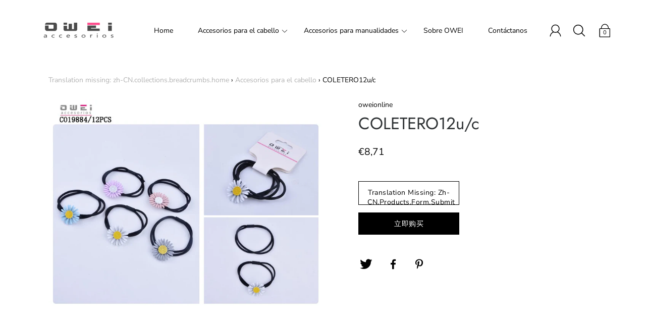

--- FILE ---
content_type: text/html; charset=utf-8
request_url: https://www.oweionline.com/products/co19884
body_size: 25821
content:
<!DOCTYPE html>
<!--[if IE 9 ]><html class="ie9 no-js"><![endif]-->
<!--[if (gt IE 9)|!(IE)]><!--><html class="no-js"><!--<![endif]-->
<!--[if IE]><!--><html class="ie"><!--<![endif]-->

<head>


  <meta charset="utf-8" />
  <title>
  COLETERO12u/c &ndash; oweionline
  </title>
  
  
    <link rel="shortcut icon" href="//www.oweionline.com/cdn/shop/files/d7bb89fff5fbf3489169cc1898e1baf1_32x32.jpg?v=1614302674" type="image/png">
  
  
  <!--[if IE]><meta http-equiv='X-UA-Compatible' content='IE=edge,chrome=1' /><![endif]-->
  <link rel="canonical" href="https://www.oweionline.com/products/co19884" />
  <meta name="viewport" content="width=device-width, initial-scale=1, minimum-scale=1.0, maximum-scale=1.0, user-scalable=no" />
  <!-- /snippets/social-meta-tags.liquid -->



  <meta property="og:type" content="product">
  <meta property="og:title" content="COLETERO12u/c">
  
    <meta property="og:image" content="http://www.oweionline.com/cdn/shop/products/CO19884_grande.jpg?v=1567004935">
    <meta property="og:image:secure_url" content="https://www.oweionline.com/cdn/shop/products/CO19884_grande.jpg?v=1567004935">
  
  <meta property="og:description" content="">
  <meta property="og:price:amount" content="8,71">
  <meta property="og:price:currency" content="EUR">


  <meta property="og:url" content="https://www.oweionline.com/products/co19884">

<meta property="og:site_name" content="oweionline">




  <meta name="twitter:card" content="summary">


  <meta name="twitter:title" content="COLETERO12u/c">
  <meta name="twitter:description" content="">
  <meta name="twitter:image" content="https://www.oweionline.com/cdn/shop/products/CO19884_grande.jpg?v=1567004935">
  <meta name="twitter:image:width" content="600">
  <meta name="twitter:image:height" content="600">



  <link href="//www.oweionline.com/cdn/shop/t/4/assets/style.scss.css?v=30803478282016734221768290459" rel="stylesheet" type="text/css" media="all" />

  <!-- SCRIPTS -->
  <script src="//www.oweionline.com/cdn/shop/t/4/assets/modernizr.min.js?v=121134517573345565831558688581" type="text/javascript"></script>
  <script src="//www.oweionline.com/cdn/shop/t/4/assets/respond.min.js?v=93990193852539669651558688582" type="text/javascript"></script>
  
  <!-- JQUERY -->
  <script src="https://ajax.googleapis.com/ajax/libs/jquery/1.11.3/jquery.min.js" type="text/javascript"></script>
  <!-- jQuery Dependent -->
  <script src="//www.oweionline.com/cdn/shopifycloud/storefront/assets/themes_support/api.jquery-7ab1a3a4.js" type="text/javascript"></script>
  <script>window.lazySizesConfig = window.lazySizesConfig || {};</script>
  <script src="//www.oweionline.com/cdn/shop/t/4/assets/lazysizes.js?v=62480953726719776521558688581" async=""></script>
  <script src="//www.oweionline.com/cdn/shop/t/4/assets/handlebars.min.js?v=19896317728810226151558688578" type="text/javascript"></script>
  <script src="//www.oweionline.com/cdn/shop/t/4/assets/instafeed.js?v=96071370567003167321558688580" type="text/javascript"></script>
  <script>window.performance && window.performance.mark && window.performance.mark('shopify.content_for_header.start');</script><meta id="shopify-digital-wallet" name="shopify-digital-wallet" content="/7524122706/digital_wallets/dialog">
<link rel="alternate" type="application/json+oembed" href="https://www.oweionline.com/products/co19884.oembed">
<script async="async" src="/checkouts/internal/preloads.js?locale=zh-ES"></script>
<script id="shopify-features" type="application/json">{"accessToken":"3484af16962d9a69c104c55c9d82cd71","betas":["rich-media-storefront-analytics"],"domain":"www.oweionline.com","predictiveSearch":false,"shopId":7524122706,"locale":"zh-cn"}</script>
<script>var Shopify = Shopify || {};
Shopify.shop = "oweionline.myshopify.com";
Shopify.locale = "zh-CN";
Shopify.currency = {"active":"EUR","rate":"1.0"};
Shopify.country = "ES";
Shopify.theme = {"name":"Modular","id":48930848850,"schema_name":"Modular","schema_version":"1.3.0","theme_store_id":849,"role":"main"};
Shopify.theme.handle = "null";
Shopify.theme.style = {"id":null,"handle":null};
Shopify.cdnHost = "www.oweionline.com/cdn";
Shopify.routes = Shopify.routes || {};
Shopify.routes.root = "/";</script>
<script type="module">!function(o){(o.Shopify=o.Shopify||{}).modules=!0}(window);</script>
<script>!function(o){function n(){var o=[];function n(){o.push(Array.prototype.slice.apply(arguments))}return n.q=o,n}var t=o.Shopify=o.Shopify||{};t.loadFeatures=n(),t.autoloadFeatures=n()}(window);</script>
<script id="shop-js-analytics" type="application/json">{"pageType":"product"}</script>
<script defer="defer" async type="module" src="//www.oweionline.com/cdn/shopifycloud/shop-js/modules/v2/client.init-shop-cart-sync_D6M0vKX5.zh-CN.esm.js"></script>
<script defer="defer" async type="module" src="//www.oweionline.com/cdn/shopifycloud/shop-js/modules/v2/chunk.common_DIO4Dc_X.esm.js"></script>
<script type="module">
  await import("//www.oweionline.com/cdn/shopifycloud/shop-js/modules/v2/client.init-shop-cart-sync_D6M0vKX5.zh-CN.esm.js");
await import("//www.oweionline.com/cdn/shopifycloud/shop-js/modules/v2/chunk.common_DIO4Dc_X.esm.js");

  window.Shopify.SignInWithShop?.initShopCartSync?.({"fedCMEnabled":true,"windoidEnabled":true});

</script>
<script>(function() {
  var isLoaded = false;
  function asyncLoad() {
    if (isLoaded) return;
    isLoaded = true;
    var urls = ["https:\/\/cdn.shopify.com\/s\/files\/1\/0075\/2412\/2706\/t\/4\/assets\/booster_eu_cookie_7524122706.js?v=1592993628\u0026shop=oweionline.myshopify.com"];
    for (var i = 0; i < urls.length; i++) {
      var s = document.createElement('script');
      s.type = 'text/javascript';
      s.async = true;
      s.src = urls[i];
      var x = document.getElementsByTagName('script')[0];
      x.parentNode.insertBefore(s, x);
    }
  };
  if(window.attachEvent) {
    window.attachEvent('onload', asyncLoad);
  } else {
    window.addEventListener('load', asyncLoad, false);
  }
})();</script>
<script id="__st">var __st={"a":7524122706,"offset":3600,"reqid":"1fe9a152-d137-43c7-b971-b47a2bd97692-1768858749","pageurl":"www.oweionline.com\/products\/co19884","u":"18a4c1f01e6f","p":"product","rtyp":"product","rid":4057293127762};</script>
<script>window.ShopifyPaypalV4VisibilityTracking = true;</script>
<script id="captcha-bootstrap">!function(){'use strict';const t='contact',e='account',n='new_comment',o=[[t,t],['blogs',n],['comments',n],[t,'customer']],c=[[e,'customer_login'],[e,'guest_login'],[e,'recover_customer_password'],[e,'create_customer']],r=t=>t.map((([t,e])=>`form[action*='/${t}']:not([data-nocaptcha='true']) input[name='form_type'][value='${e}']`)).join(','),a=t=>()=>t?[...document.querySelectorAll(t)].map((t=>t.form)):[];function s(){const t=[...o],e=r(t);return a(e)}const i='password',u='form_key',d=['recaptcha-v3-token','g-recaptcha-response','h-captcha-response',i],f=()=>{try{return window.sessionStorage}catch{return}},m='__shopify_v',_=t=>t.elements[u];function p(t,e,n=!1){try{const o=window.sessionStorage,c=JSON.parse(o.getItem(e)),{data:r}=function(t){const{data:e,action:n}=t;return t[m]||n?{data:e,action:n}:{data:t,action:n}}(c);for(const[e,n]of Object.entries(r))t.elements[e]&&(t.elements[e].value=n);n&&o.removeItem(e)}catch(o){console.error('form repopulation failed',{error:o})}}const l='form_type',E='cptcha';function T(t){t.dataset[E]=!0}const w=window,h=w.document,L='Shopify',v='ce_forms',y='captcha';let A=!1;((t,e)=>{const n=(g='f06e6c50-85a8-45c8-87d0-21a2b65856fe',I='https://cdn.shopify.com/shopifycloud/storefront-forms-hcaptcha/ce_storefront_forms_captcha_hcaptcha.v1.5.2.iife.js',D={infoText:'受 hCaptcha 保护',privacyText:'隐私',termsText:'条款'},(t,e,n)=>{const o=w[L][v],c=o.bindForm;if(c)return c(t,g,e,D).then(n);var r;o.q.push([[t,g,e,D],n]),r=I,A||(h.body.append(Object.assign(h.createElement('script'),{id:'captcha-provider',async:!0,src:r})),A=!0)});var g,I,D;w[L]=w[L]||{},w[L][v]=w[L][v]||{},w[L][v].q=[],w[L][y]=w[L][y]||{},w[L][y].protect=function(t,e){n(t,void 0,e),T(t)},Object.freeze(w[L][y]),function(t,e,n,w,h,L){const[v,y,A,g]=function(t,e,n){const i=e?o:[],u=t?c:[],d=[...i,...u],f=r(d),m=r(i),_=r(d.filter((([t,e])=>n.includes(e))));return[a(f),a(m),a(_),s()]}(w,h,L),I=t=>{const e=t.target;return e instanceof HTMLFormElement?e:e&&e.form},D=t=>v().includes(t);t.addEventListener('submit',(t=>{const e=I(t);if(!e)return;const n=D(e)&&!e.dataset.hcaptchaBound&&!e.dataset.recaptchaBound,o=_(e),c=g().includes(e)&&(!o||!o.value);(n||c)&&t.preventDefault(),c&&!n&&(function(t){try{if(!f())return;!function(t){const e=f();if(!e)return;const n=_(t);if(!n)return;const o=n.value;o&&e.removeItem(o)}(t);const e=Array.from(Array(32),(()=>Math.random().toString(36)[2])).join('');!function(t,e){_(t)||t.append(Object.assign(document.createElement('input'),{type:'hidden',name:u})),t.elements[u].value=e}(t,e),function(t,e){const n=f();if(!n)return;const o=[...t.querySelectorAll(`input[type='${i}']`)].map((({name:t})=>t)),c=[...d,...o],r={};for(const[a,s]of new FormData(t).entries())c.includes(a)||(r[a]=s);n.setItem(e,JSON.stringify({[m]:1,action:t.action,data:r}))}(t,e)}catch(e){console.error('failed to persist form',e)}}(e),e.submit())}));const S=(t,e)=>{t&&!t.dataset[E]&&(n(t,e.some((e=>e===t))),T(t))};for(const o of['focusin','change'])t.addEventListener(o,(t=>{const e=I(t);D(e)&&S(e,y())}));const B=e.get('form_key'),M=e.get(l),P=B&&M;t.addEventListener('DOMContentLoaded',(()=>{const t=y();if(P)for(const e of t)e.elements[l].value===M&&p(e,B);[...new Set([...A(),...v().filter((t=>'true'===t.dataset.shopifyCaptcha))])].forEach((e=>S(e,t)))}))}(h,new URLSearchParams(w.location.search),n,t,e,['guest_login'])})(!0,!0)}();</script>
<script integrity="sha256-4kQ18oKyAcykRKYeNunJcIwy7WH5gtpwJnB7kiuLZ1E=" data-source-attribution="shopify.loadfeatures" defer="defer" src="//www.oweionline.com/cdn/shopifycloud/storefront/assets/storefront/load_feature-a0a9edcb.js" crossorigin="anonymous"></script>
<script data-source-attribution="shopify.dynamic_checkout.dynamic.init">var Shopify=Shopify||{};Shopify.PaymentButton=Shopify.PaymentButton||{isStorefrontPortableWallets:!0,init:function(){window.Shopify.PaymentButton.init=function(){};var t=document.createElement("script");t.src="https://www.oweionline.com/cdn/shopifycloud/portable-wallets/latest/portable-wallets.zh-cn.js",t.type="module",document.head.appendChild(t)}};
</script>
<script data-source-attribution="shopify.dynamic_checkout.buyer_consent">
  function portableWalletsHideBuyerConsent(e){var t=document.getElementById("shopify-buyer-consent"),n=document.getElementById("shopify-subscription-policy-button");t&&n&&(t.classList.add("hidden"),t.setAttribute("aria-hidden","true"),n.removeEventListener("click",e))}function portableWalletsShowBuyerConsent(e){var t=document.getElementById("shopify-buyer-consent"),n=document.getElementById("shopify-subscription-policy-button");t&&n&&(t.classList.remove("hidden"),t.removeAttribute("aria-hidden"),n.addEventListener("click",e))}window.Shopify?.PaymentButton&&(window.Shopify.PaymentButton.hideBuyerConsent=portableWalletsHideBuyerConsent,window.Shopify.PaymentButton.showBuyerConsent=portableWalletsShowBuyerConsent);
</script>
<script>
  function portableWalletsCleanup(e){e&&e.src&&console.error("Failed to load portable wallets script "+e.src);var t=document.querySelectorAll("shopify-accelerated-checkout .shopify-payment-button__skeleton, shopify-accelerated-checkout-cart .wallet-cart-button__skeleton"),e=document.getElementById("shopify-buyer-consent");for(let e=0;e<t.length;e++)t[e].remove();e&&e.remove()}function portableWalletsNotLoadedAsModule(e){e instanceof ErrorEvent&&"string"==typeof e.message&&e.message.includes("import.meta")&&"string"==typeof e.filename&&e.filename.includes("portable-wallets")&&(window.removeEventListener("error",portableWalletsNotLoadedAsModule),window.Shopify.PaymentButton.failedToLoad=e,"loading"===document.readyState?document.addEventListener("DOMContentLoaded",window.Shopify.PaymentButton.init):window.Shopify.PaymentButton.init())}window.addEventListener("error",portableWalletsNotLoadedAsModule);
</script>

<script type="module" src="https://www.oweionline.com/cdn/shopifycloud/portable-wallets/latest/portable-wallets.zh-cn.js" onError="portableWalletsCleanup(this)" crossorigin="anonymous"></script>
<script nomodule>
  document.addEventListener("DOMContentLoaded", portableWalletsCleanup);
</script>

<link id="shopify-accelerated-checkout-styles" rel="stylesheet" media="screen" href="https://www.oweionline.com/cdn/shopifycloud/portable-wallets/latest/accelerated-checkout-backwards-compat.css" crossorigin="anonymous">
<style id="shopify-accelerated-checkout-cart">
        #shopify-buyer-consent {
  margin-top: 1em;
  display: inline-block;
  width: 100%;
}

#shopify-buyer-consent.hidden {
  display: none;
}

#shopify-subscription-policy-button {
  background: none;
  border: none;
  padding: 0;
  text-decoration: underline;
  font-size: inherit;
  cursor: pointer;
}

#shopify-subscription-policy-button::before {
  box-shadow: none;
}

      </style>

<script>window.performance && window.performance.mark && window.performance.mark('shopify.content_for_header.end');</script>

  
<!--Gem_Page_Header_Script-->

<!--End_Gem_Page_Header_Script-->
<script src="https://cdn.shopify.com/extensions/8d2c31d3-a828-4daf-820f-80b7f8e01c39/nova-eu-cookie-bar-gdpr-4/assets/nova-cookie-app-embed.js" type="text/javascript" defer="defer"></script>
<link href="https://cdn.shopify.com/extensions/8d2c31d3-a828-4daf-820f-80b7f8e01c39/nova-eu-cookie-bar-gdpr-4/assets/nova-cookie.css" rel="stylesheet" type="text/css" media="all">
<link href="https://monorail-edge.shopifysvc.com" rel="dns-prefetch">
<script>(function(){if ("sendBeacon" in navigator && "performance" in window) {try {var session_token_from_headers = performance.getEntriesByType('navigation')[0].serverTiming.find(x => x.name == '_s').description;} catch {var session_token_from_headers = undefined;}var session_cookie_matches = document.cookie.match(/_shopify_s=([^;]*)/);var session_token_from_cookie = session_cookie_matches && session_cookie_matches.length === 2 ? session_cookie_matches[1] : "";var session_token = session_token_from_headers || session_token_from_cookie || "";function handle_abandonment_event(e) {var entries = performance.getEntries().filter(function(entry) {return /monorail-edge.shopifysvc.com/.test(entry.name);});if (!window.abandonment_tracked && entries.length === 0) {window.abandonment_tracked = true;var currentMs = Date.now();var navigation_start = performance.timing.navigationStart;var payload = {shop_id: 7524122706,url: window.location.href,navigation_start,duration: currentMs - navigation_start,session_token,page_type: "product"};window.navigator.sendBeacon("https://monorail-edge.shopifysvc.com/v1/produce", JSON.stringify({schema_id: "online_store_buyer_site_abandonment/1.1",payload: payload,metadata: {event_created_at_ms: currentMs,event_sent_at_ms: currentMs}}));}}window.addEventListener('pagehide', handle_abandonment_event);}}());</script>
<script id="web-pixels-manager-setup">(function e(e,d,r,n,o){if(void 0===o&&(o={}),!Boolean(null===(a=null===(i=window.Shopify)||void 0===i?void 0:i.analytics)||void 0===a?void 0:a.replayQueue)){var i,a;window.Shopify=window.Shopify||{};var t=window.Shopify;t.analytics=t.analytics||{};var s=t.analytics;s.replayQueue=[],s.publish=function(e,d,r){return s.replayQueue.push([e,d,r]),!0};try{self.performance.mark("wpm:start")}catch(e){}var l=function(){var e={modern:/Edge?\/(1{2}[4-9]|1[2-9]\d|[2-9]\d{2}|\d{4,})\.\d+(\.\d+|)|Firefox\/(1{2}[4-9]|1[2-9]\d|[2-9]\d{2}|\d{4,})\.\d+(\.\d+|)|Chrom(ium|e)\/(9{2}|\d{3,})\.\d+(\.\d+|)|(Maci|X1{2}).+ Version\/(15\.\d+|(1[6-9]|[2-9]\d|\d{3,})\.\d+)([,.]\d+|)( \(\w+\)|)( Mobile\/\w+|) Safari\/|Chrome.+OPR\/(9{2}|\d{3,})\.\d+\.\d+|(CPU[ +]OS|iPhone[ +]OS|CPU[ +]iPhone|CPU IPhone OS|CPU iPad OS)[ +]+(15[._]\d+|(1[6-9]|[2-9]\d|\d{3,})[._]\d+)([._]\d+|)|Android:?[ /-](13[3-9]|1[4-9]\d|[2-9]\d{2}|\d{4,})(\.\d+|)(\.\d+|)|Android.+Firefox\/(13[5-9]|1[4-9]\d|[2-9]\d{2}|\d{4,})\.\d+(\.\d+|)|Android.+Chrom(ium|e)\/(13[3-9]|1[4-9]\d|[2-9]\d{2}|\d{4,})\.\d+(\.\d+|)|SamsungBrowser\/([2-9]\d|\d{3,})\.\d+/,legacy:/Edge?\/(1[6-9]|[2-9]\d|\d{3,})\.\d+(\.\d+|)|Firefox\/(5[4-9]|[6-9]\d|\d{3,})\.\d+(\.\d+|)|Chrom(ium|e)\/(5[1-9]|[6-9]\d|\d{3,})\.\d+(\.\d+|)([\d.]+$|.*Safari\/(?![\d.]+ Edge\/[\d.]+$))|(Maci|X1{2}).+ Version\/(10\.\d+|(1[1-9]|[2-9]\d|\d{3,})\.\d+)([,.]\d+|)( \(\w+\)|)( Mobile\/\w+|) Safari\/|Chrome.+OPR\/(3[89]|[4-9]\d|\d{3,})\.\d+\.\d+|(CPU[ +]OS|iPhone[ +]OS|CPU[ +]iPhone|CPU IPhone OS|CPU iPad OS)[ +]+(10[._]\d+|(1[1-9]|[2-9]\d|\d{3,})[._]\d+)([._]\d+|)|Android:?[ /-](13[3-9]|1[4-9]\d|[2-9]\d{2}|\d{4,})(\.\d+|)(\.\d+|)|Mobile Safari.+OPR\/([89]\d|\d{3,})\.\d+\.\d+|Android.+Firefox\/(13[5-9]|1[4-9]\d|[2-9]\d{2}|\d{4,})\.\d+(\.\d+|)|Android.+Chrom(ium|e)\/(13[3-9]|1[4-9]\d|[2-9]\d{2}|\d{4,})\.\d+(\.\d+|)|Android.+(UC? ?Browser|UCWEB|U3)[ /]?(15\.([5-9]|\d{2,})|(1[6-9]|[2-9]\d|\d{3,})\.\d+)\.\d+|SamsungBrowser\/(5\.\d+|([6-9]|\d{2,})\.\d+)|Android.+MQ{2}Browser\/(14(\.(9|\d{2,})|)|(1[5-9]|[2-9]\d|\d{3,})(\.\d+|))(\.\d+|)|K[Aa][Ii]OS\/(3\.\d+|([4-9]|\d{2,})\.\d+)(\.\d+|)/},d=e.modern,r=e.legacy,n=navigator.userAgent;return n.match(d)?"modern":n.match(r)?"legacy":"unknown"}(),u="modern"===l?"modern":"legacy",c=(null!=n?n:{modern:"",legacy:""})[u],f=function(e){return[e.baseUrl,"/wpm","/b",e.hashVersion,"modern"===e.buildTarget?"m":"l",".js"].join("")}({baseUrl:d,hashVersion:r,buildTarget:u}),m=function(e){var d=e.version,r=e.bundleTarget,n=e.surface,o=e.pageUrl,i=e.monorailEndpoint;return{emit:function(e){var a=e.status,t=e.errorMsg,s=(new Date).getTime(),l=JSON.stringify({metadata:{event_sent_at_ms:s},events:[{schema_id:"web_pixels_manager_load/3.1",payload:{version:d,bundle_target:r,page_url:o,status:a,surface:n,error_msg:t},metadata:{event_created_at_ms:s}}]});if(!i)return console&&console.warn&&console.warn("[Web Pixels Manager] No Monorail endpoint provided, skipping logging."),!1;try{return self.navigator.sendBeacon.bind(self.navigator)(i,l)}catch(e){}var u=new XMLHttpRequest;try{return u.open("POST",i,!0),u.setRequestHeader("Content-Type","text/plain"),u.send(l),!0}catch(e){return console&&console.warn&&console.warn("[Web Pixels Manager] Got an unhandled error while logging to Monorail."),!1}}}}({version:r,bundleTarget:l,surface:e.surface,pageUrl:self.location.href,monorailEndpoint:e.monorailEndpoint});try{o.browserTarget=l,function(e){var d=e.src,r=e.async,n=void 0===r||r,o=e.onload,i=e.onerror,a=e.sri,t=e.scriptDataAttributes,s=void 0===t?{}:t,l=document.createElement("script"),u=document.querySelector("head"),c=document.querySelector("body");if(l.async=n,l.src=d,a&&(l.integrity=a,l.crossOrigin="anonymous"),s)for(var f in s)if(Object.prototype.hasOwnProperty.call(s,f))try{l.dataset[f]=s[f]}catch(e){}if(o&&l.addEventListener("load",o),i&&l.addEventListener("error",i),u)u.appendChild(l);else{if(!c)throw new Error("Did not find a head or body element to append the script");c.appendChild(l)}}({src:f,async:!0,onload:function(){if(!function(){var e,d;return Boolean(null===(d=null===(e=window.Shopify)||void 0===e?void 0:e.analytics)||void 0===d?void 0:d.initialized)}()){var d=window.webPixelsManager.init(e)||void 0;if(d){var r=window.Shopify.analytics;r.replayQueue.forEach((function(e){var r=e[0],n=e[1],o=e[2];d.publishCustomEvent(r,n,o)})),r.replayQueue=[],r.publish=d.publishCustomEvent,r.visitor=d.visitor,r.initialized=!0}}},onerror:function(){return m.emit({status:"failed",errorMsg:"".concat(f," has failed to load")})},sri:function(e){var d=/^sha384-[A-Za-z0-9+/=]+$/;return"string"==typeof e&&d.test(e)}(c)?c:"",scriptDataAttributes:o}),m.emit({status:"loading"})}catch(e){m.emit({status:"failed",errorMsg:(null==e?void 0:e.message)||"Unknown error"})}}})({shopId: 7524122706,storefrontBaseUrl: "https://www.oweionline.com",extensionsBaseUrl: "https://extensions.shopifycdn.com/cdn/shopifycloud/web-pixels-manager",monorailEndpoint: "https://monorail-edge.shopifysvc.com/unstable/produce_batch",surface: "storefront-renderer",enabledBetaFlags: ["2dca8a86"],webPixelsConfigList: [{"id":"shopify-app-pixel","configuration":"{}","eventPayloadVersion":"v1","runtimeContext":"STRICT","scriptVersion":"0450","apiClientId":"shopify-pixel","type":"APP","privacyPurposes":["ANALYTICS","MARKETING"]},{"id":"shopify-custom-pixel","eventPayloadVersion":"v1","runtimeContext":"LAX","scriptVersion":"0450","apiClientId":"shopify-pixel","type":"CUSTOM","privacyPurposes":["ANALYTICS","MARKETING"]}],isMerchantRequest: false,initData: {"shop":{"name":"oweionline","paymentSettings":{"currencyCode":"EUR"},"myshopifyDomain":"oweionline.myshopify.com","countryCode":"ES","storefrontUrl":"https:\/\/www.oweionline.com"},"customer":null,"cart":null,"checkout":null,"productVariants":[{"price":{"amount":8.71,"currencyCode":"EUR"},"product":{"title":"COLETERO12u\/c","vendor":"oweionline","id":"4057293127762","untranslatedTitle":"COLETERO12u\/c","url":"\/products\/co19884","type":""},"id":"29941014790226","image":{"src":"\/\/www.oweionline.com\/cdn\/shop\/products\/CO19884.jpg?v=1567004935"},"sku":"CO19884","title":"Default Title","untranslatedTitle":"Default Title"}],"purchasingCompany":null},},"https://www.oweionline.com/cdn","fcfee988w5aeb613cpc8e4bc33m6693e112",{"modern":"","legacy":""},{"shopId":"7524122706","storefrontBaseUrl":"https:\/\/www.oweionline.com","extensionBaseUrl":"https:\/\/extensions.shopifycdn.com\/cdn\/shopifycloud\/web-pixels-manager","surface":"storefront-renderer","enabledBetaFlags":"[\"2dca8a86\"]","isMerchantRequest":"false","hashVersion":"fcfee988w5aeb613cpc8e4bc33m6693e112","publish":"custom","events":"[[\"page_viewed\",{}],[\"product_viewed\",{\"productVariant\":{\"price\":{\"amount\":8.71,\"currencyCode\":\"EUR\"},\"product\":{\"title\":\"COLETERO12u\/c\",\"vendor\":\"oweionline\",\"id\":\"4057293127762\",\"untranslatedTitle\":\"COLETERO12u\/c\",\"url\":\"\/products\/co19884\",\"type\":\"\"},\"id\":\"29941014790226\",\"image\":{\"src\":\"\/\/www.oweionline.com\/cdn\/shop\/products\/CO19884.jpg?v=1567004935\"},\"sku\":\"CO19884\",\"title\":\"Default Title\",\"untranslatedTitle\":\"Default Title\"}}]]"});</script><script>
  window.ShopifyAnalytics = window.ShopifyAnalytics || {};
  window.ShopifyAnalytics.meta = window.ShopifyAnalytics.meta || {};
  window.ShopifyAnalytics.meta.currency = 'EUR';
  var meta = {"product":{"id":4057293127762,"gid":"gid:\/\/shopify\/Product\/4057293127762","vendor":"oweionline","type":"","handle":"co19884","variants":[{"id":29941014790226,"price":871,"name":"COLETERO12u\/c","public_title":null,"sku":"CO19884"}],"remote":false},"page":{"pageType":"product","resourceType":"product","resourceId":4057293127762,"requestId":"1fe9a152-d137-43c7-b971-b47a2bd97692-1768858749"}};
  for (var attr in meta) {
    window.ShopifyAnalytics.meta[attr] = meta[attr];
  }
</script>
<script class="analytics">
  (function () {
    var customDocumentWrite = function(content) {
      var jquery = null;

      if (window.jQuery) {
        jquery = window.jQuery;
      } else if (window.Checkout && window.Checkout.$) {
        jquery = window.Checkout.$;
      }

      if (jquery) {
        jquery('body').append(content);
      }
    };

    var hasLoggedConversion = function(token) {
      if (token) {
        return document.cookie.indexOf('loggedConversion=' + token) !== -1;
      }
      return false;
    }

    var setCookieIfConversion = function(token) {
      if (token) {
        var twoMonthsFromNow = new Date(Date.now());
        twoMonthsFromNow.setMonth(twoMonthsFromNow.getMonth() + 2);

        document.cookie = 'loggedConversion=' + token + '; expires=' + twoMonthsFromNow;
      }
    }

    var trekkie = window.ShopifyAnalytics.lib = window.trekkie = window.trekkie || [];
    if (trekkie.integrations) {
      return;
    }
    trekkie.methods = [
      'identify',
      'page',
      'ready',
      'track',
      'trackForm',
      'trackLink'
    ];
    trekkie.factory = function(method) {
      return function() {
        var args = Array.prototype.slice.call(arguments);
        args.unshift(method);
        trekkie.push(args);
        return trekkie;
      };
    };
    for (var i = 0; i < trekkie.methods.length; i++) {
      var key = trekkie.methods[i];
      trekkie[key] = trekkie.factory(key);
    }
    trekkie.load = function(config) {
      trekkie.config = config || {};
      trekkie.config.initialDocumentCookie = document.cookie;
      var first = document.getElementsByTagName('script')[0];
      var script = document.createElement('script');
      script.type = 'text/javascript';
      script.onerror = function(e) {
        var scriptFallback = document.createElement('script');
        scriptFallback.type = 'text/javascript';
        scriptFallback.onerror = function(error) {
                var Monorail = {
      produce: function produce(monorailDomain, schemaId, payload) {
        var currentMs = new Date().getTime();
        var event = {
          schema_id: schemaId,
          payload: payload,
          metadata: {
            event_created_at_ms: currentMs,
            event_sent_at_ms: currentMs
          }
        };
        return Monorail.sendRequest("https://" + monorailDomain + "/v1/produce", JSON.stringify(event));
      },
      sendRequest: function sendRequest(endpointUrl, payload) {
        // Try the sendBeacon API
        if (window && window.navigator && typeof window.navigator.sendBeacon === 'function' && typeof window.Blob === 'function' && !Monorail.isIos12()) {
          var blobData = new window.Blob([payload], {
            type: 'text/plain'
          });

          if (window.navigator.sendBeacon(endpointUrl, blobData)) {
            return true;
          } // sendBeacon was not successful

        } // XHR beacon

        var xhr = new XMLHttpRequest();

        try {
          xhr.open('POST', endpointUrl);
          xhr.setRequestHeader('Content-Type', 'text/plain');
          xhr.send(payload);
        } catch (e) {
          console.log(e);
        }

        return false;
      },
      isIos12: function isIos12() {
        return window.navigator.userAgent.lastIndexOf('iPhone; CPU iPhone OS 12_') !== -1 || window.navigator.userAgent.lastIndexOf('iPad; CPU OS 12_') !== -1;
      }
    };
    Monorail.produce('monorail-edge.shopifysvc.com',
      'trekkie_storefront_load_errors/1.1',
      {shop_id: 7524122706,
      theme_id: 48930848850,
      app_name: "storefront",
      context_url: window.location.href,
      source_url: "//www.oweionline.com/cdn/s/trekkie.storefront.cd680fe47e6c39ca5d5df5f0a32d569bc48c0f27.min.js"});

        };
        scriptFallback.async = true;
        scriptFallback.src = '//www.oweionline.com/cdn/s/trekkie.storefront.cd680fe47e6c39ca5d5df5f0a32d569bc48c0f27.min.js';
        first.parentNode.insertBefore(scriptFallback, first);
      };
      script.async = true;
      script.src = '//www.oweionline.com/cdn/s/trekkie.storefront.cd680fe47e6c39ca5d5df5f0a32d569bc48c0f27.min.js';
      first.parentNode.insertBefore(script, first);
    };
    trekkie.load(
      {"Trekkie":{"appName":"storefront","development":false,"defaultAttributes":{"shopId":7524122706,"isMerchantRequest":null,"themeId":48930848850,"themeCityHash":"7600807810302331957","contentLanguage":"zh-CN","currency":"EUR","eventMetadataId":"050dc1a8-7d82-4695-9d90-8ae21fdfd97a"},"isServerSideCookieWritingEnabled":true,"monorailRegion":"shop_domain","enabledBetaFlags":["65f19447"]},"Session Attribution":{},"S2S":{"facebookCapiEnabled":false,"source":"trekkie-storefront-renderer","apiClientId":580111}}
    );

    var loaded = false;
    trekkie.ready(function() {
      if (loaded) return;
      loaded = true;

      window.ShopifyAnalytics.lib = window.trekkie;

      var originalDocumentWrite = document.write;
      document.write = customDocumentWrite;
      try { window.ShopifyAnalytics.merchantGoogleAnalytics.call(this); } catch(error) {};
      document.write = originalDocumentWrite;

      window.ShopifyAnalytics.lib.page(null,{"pageType":"product","resourceType":"product","resourceId":4057293127762,"requestId":"1fe9a152-d137-43c7-b971-b47a2bd97692-1768858749","shopifyEmitted":true});

      var match = window.location.pathname.match(/checkouts\/(.+)\/(thank_you|post_purchase)/)
      var token = match? match[1]: undefined;
      if (!hasLoggedConversion(token)) {
        setCookieIfConversion(token);
        window.ShopifyAnalytics.lib.track("Viewed Product",{"currency":"EUR","variantId":29941014790226,"productId":4057293127762,"productGid":"gid:\/\/shopify\/Product\/4057293127762","name":"COLETERO12u\/c","price":"8.71","sku":"CO19884","brand":"oweionline","variant":null,"category":"","nonInteraction":true,"remote":false},undefined,undefined,{"shopifyEmitted":true});
      window.ShopifyAnalytics.lib.track("monorail:\/\/trekkie_storefront_viewed_product\/1.1",{"currency":"EUR","variantId":29941014790226,"productId":4057293127762,"productGid":"gid:\/\/shopify\/Product\/4057293127762","name":"COLETERO12u\/c","price":"8.71","sku":"CO19884","brand":"oweionline","variant":null,"category":"","nonInteraction":true,"remote":false,"referer":"https:\/\/www.oweionline.com\/products\/co19884"});
      }
    });


        var eventsListenerScript = document.createElement('script');
        eventsListenerScript.async = true;
        eventsListenerScript.src = "//www.oweionline.com/cdn/shopifycloud/storefront/assets/shop_events_listener-3da45d37.js";
        document.getElementsByTagName('head')[0].appendChild(eventsListenerScript);

})();</script>
<script
  defer
  src="https://www.oweionline.com/cdn/shopifycloud/perf-kit/shopify-perf-kit-3.0.4.min.js"
  data-application="storefront-renderer"
  data-shop-id="7524122706"
  data-render-region="gcp-us-east1"
  data-page-type="product"
  data-theme-instance-id="48930848850"
  data-theme-name="Modular"
  data-theme-version="1.3.0"
  data-monorail-region="shop_domain"
  data-resource-timing-sampling-rate="10"
  data-shs="true"
  data-shs-beacon="true"
  data-shs-export-with-fetch="true"
  data-shs-logs-sample-rate="1"
  data-shs-beacon-endpoint="https://www.oweionline.com/api/collect"
></script>
</head>


<body id="coletero12u-c" class="template-product image-hover-light cta-fill-black  enable-fade-in show-grid-items-transition" >
  
  <div id="shopify-section-popup" class="shopify-section"><!-- /snippets/popup.liquid -->




<div data-section-id="popup" data-section-type="popup">
	
</div>


</div>

  <div class="pageWrap">

  <div id="shopify-section-header" class="shopify-section">


















<style>
  .main-logo__image { width: 160px; }
  
  @media screen and (min-width: 768px) {
  	.site-header:not(.has-scrolled) .main-logo__image { width: 160px; }
  	.main-logo__image { max-width: 160px; }
  }
</style>

<header class="site-header header--no-bg is-standard header--logo_left_links_right header--standard   template-product " data-section-type="header" data-layout="standard" id="header">
	<div class="container">
		<div class="row row-lg">
			<div class="header-fix-cont">
				<div class="header-fix-cont-inner">
					<a href="#menu" class="js-menuToggle menuToggle nav-item-fixed nav-item" data-target="nav" aria-expanded="false">
						<div id="hamburger-menu" class="icon-menu">
							<div class="diamond-bar"></div>
							<div id="hamburger-bar" class="icon-bar"></div>
						</div>
					</a>

					<a id="cartTotal" href="/cart" aria-label="Translation missing: zh-CN.cart.labels.items_added" class="js-cartToggle cartToggle nav-item-fixed nav-item diamond-outline" tabindex="2" aria-expanded="false">
					  <svg width="42px" height="52px" viewBox="0 0 21 25" version="1.1" xmlns="http://www.w3.org/2000/svg" xmlns:xlink="http://www.w3.org/1999/xlink">
    <g id="Page-1" stroke="none" stroke-width="1" fill="none" fill-rule="evenodd">
        <path d="M10.5,1.6 C7.29036034,1.6 4.64648287,4.6183258 4.60060619,8.4 L16.3993938,8.4 C16.3535171,4.6183258 13.7096397,1.6 10.5,1.6 Z M3.4474665,9.6 L3.41518915,9.03417106 C3.40507688,8.85690071 3.4,8.67878095 3.4,8.5 C3.4,4.0440531 6.55817935,0.4 10.5,0.4 C14.4418206,0.4 17.6,4.0440531 17.6,8.5 C17.6,8.67878095 17.5949231,8.85690071 17.5848109,9.03417106 L17.5525335,9.6 L3.4474665,9.6 Z M19.1093638,9.60089815 C19.1095767,9.59637884 19.1092978,9.59159151 19.109,9.58647974 L19.109,9.59466911 C19.1091249,9.59681091 19.1092461,9.59888639 19.1093638,9.60089815 Z M19.1137785,9.66215698 C19.1146026,9.67118512 19.1153369,9.67454651 19.1166636,9.68061913 C19.1150665,9.6728505 19.1141547,9.66841593 19.1132436,9.65916249 L19.1137785,9.66215698 Z M1.6,9.60006905 L1.6,23.6024797 L19.109,23.6024797 L19.109,9.60092222 L1.6,9.60006905 Z M1.59939174,9.600069 C1.59893793,9.59567197 1.59946112,9.59114377 1.6,9.58647974 L1.6,9.59480353 C1.59979486,9.5965802 1.59959212,9.59833507 1.59939174,9.600069 Z M20.309,23.6184797 C20.309,24.2718506 19.7783708,24.8024797 19.125,24.8024797 L1.585,24.8024797 C0.930942563,24.8024797 0.4,24.272164 0.4,23.6184797 L0.4,9.58647974 C0.401874146,9.25892137 0.521129512,8.95986976 0.744735931,8.73821567 C0.988257209,8.49469439 1.31824169,8.37979881 1.613,8.40147974 L19.0553287,8.40292857 C19.3899108,8.37963488 19.7218948,8.49484643 19.9652641,8.73821567 C20.1885204,8.96147198 20.3082253,9.26105993 20.3080528,9.57019657 C20.3082491,9.57356468 20.3085649,14.2563257 20.309,23.6184797 Z M0.419117427,9.43347631 C0.422702788,9.41326727 0.425880909,9.40591438 0.431790021,9.39224308 C0.426825193,9.40327674 0.424044504,9.40945645 0.420916144,9.42722959 L0.419117427,9.43347631 Z" id="Combined-Shape" fill="#FFFFFF" fill-rule="nonzero"></path>
    </g>
</svg>
					  <div id="CartToggleItemCount" class="cartToggle-items">0</div>
					</a>

					
					  <a href="/account" class="nav-item nav-item-fixed nav-account-link " tabindex="2"><svg class="svg-icon" width="40px" height="40px" viewBox="0 0 20 20">
	<path fill="#fff" d="M14.023,12.154c1.514-1.192,2.488-3.038,2.488-5.114c0-3.597-2.914-6.512-6.512-6.512
		c-3.597,0-6.512,2.916-6.512,6.512c0,2.076,0.975,3.922,2.489,5.114c-2.714,1.385-4.625,4.117-4.836,7.318h1.186
		c0.229-2.998,2.177-5.512,4.86-6.566c0.853,0.41,1.804,0.646,2.813,0.646c1.01,0,1.961-0.236,2.812-0.646
		c2.684,1.055,4.633,3.568,4.859,6.566h1.188C18.648,16.271,16.736,13.539,14.023,12.154z M10,12.367
		c-2.943,0-5.328-2.385-5.328-5.327c0-2.943,2.385-5.328,5.328-5.328c2.943,0,5.328,2.385,5.328,5.328
		C15.328,9.982,12.943,12.367,10,12.367z"></path>
</svg></a>
					

					
					  <nav role="navigation" class="nav-standard nav-main">
						
						

    

      <div class="nav-search">
        <a  tabindex="2"  id= "firstFocus" class="js-searchToggle searchToggle" aria-expanded="false">
          <svg class="svg-icon icon-search" width="20px" height="20px" viewBox="0 0 20 20" version="1.1" xmlns="http://www.w3.org/2000/svg" xmlns:xlink="http://www.w3.org/1999/xlink">
    <g id="Page-1" stroke="none" stroke-width="1" fill="none" fill-rule="evenodd">
        <g id="icon-search" fill="#000000" fill-rule="nonzero">
            <path d="M19.129,18.164 L14.611,13.644 C15.763,12.271 16.463,10.501 16.463,8.567 C16.463,4.206 12.928,0.671 8.567,0.671 C4.206,0.671 0.671,4.206 0.671,8.567 C0.671,12.928 4.206,16.463 8.567,16.463 C10.501,16.463 12.272,15.765 13.645,14.61 L18.165,19.129 C18.431,19.397 18.864,19.397 19.13,19.129 C19.396,18.863 19.396,18.431 19.129,18.164 Z M8.53051964,15.2499971 C4.85786268,15.2499971 1.88000488,12.2723698 1.88000488,8.59999704 C1.88000488,4.92762429 4.85786268,1.94999695 8.53051964,1.94999695 C12.2031766,1.94999695 15.1800051,4.92762429 15.1800051,8.59999704 C15.1800051,12.2723698 12.2031766,15.2499971 8.53051964,15.2499971 Z" id="Shape"></path>
        </g>
    </g>
</svg>
          <i class="icon-close"></i>
          
        </a>
        <div class="nav-search-overlay">
          <div class="nav-search-scroller">
            <div class="nav-search-container">
              <form action="/search" method="get" class="search-form" role="search" autocomplete="off" autocorrect="off" autocapitalize="off" spellcheck="false" maxlength="250">
                <div class="inputGroup">
                  <label for="search-field" class="accessible-label">Translation missing: zh-CN.general.slide_out_navigation.search_label</label>
                  <input tabindex= "3" class="nav-search-input" name="q" type="search" id="search-field" placeholder="Translation missing: zh-CN.general.slide_out_navigation.search_placeholder" value="" />
                  <input type="hidden" name="type" value="product" />
                  <button tabindex= "4" type="submit" class="nav-search-submit icon-arrow-right"></button>
                </div><label for="search-field" class="icon-search"><svg class="svg-icon icon-search" width="20px" height="20px" viewBox="0 0 20 20" version="1.1" xmlns="http://www.w3.org/2000/svg" xmlns:xlink="http://www.w3.org/1999/xlink">
    <g id="Page-1" stroke="none" stroke-width="1" fill="none" fill-rule="evenodd">
        <g id="icon-search" fill="#000000" fill-rule="nonzero">
            <path d="M19.129,18.164 L14.611,13.644 C15.763,12.271 16.463,10.501 16.463,8.567 C16.463,4.206 12.928,0.671 8.567,0.671 C4.206,0.671 0.671,4.206 0.671,8.567 C0.671,12.928 4.206,16.463 8.567,16.463 C10.501,16.463 12.272,15.765 13.645,14.61 L18.165,19.129 C18.431,19.397 18.864,19.397 19.13,19.129 C19.396,18.863 19.396,18.431 19.129,18.164 Z M8.53051964,15.2499971 C4.85786268,15.2499971 1.88000488,12.2723698 1.88000488,8.59999704 C1.88000488,4.92762429 4.85786268,1.94999695 8.53051964,1.94999695 C12.2031766,1.94999695 15.1800051,4.92762429 15.1800051,8.59999704 C15.1800051,12.2723698 12.2031766,15.2499971 8.53051964,15.2499971 Z" id="Shape"></path>
        </g>
    </g>
</svg></label>
                <a tabindex="2" class="js-searchToggle searchToggle" aria-expanded="true">
                  <i class="icon-close"></i>
                </a></form><div id="search-results" class="results"></div></div>
          </div>
        </div>
      </div>
    

    <nav class="menu menu--has-meganav">
      
      
        
          

          

          
          
          
          <li class="menu-item ">
            <!-- LINKS -->
            <a   class = "visible-nav-link" tabindex= "2" href="/" aria-expanded="false">Home</a>

            

          </li>
        
          

          

          
          
          
          <li class="menu-item has-submenu menu-item--meganav">
            <!-- LINKS -->
            <a aria-haspopup="true"  class = "visible-nav-link" tabindex= "2" href="/pages/accesorios-para-el-cabello" aria-expanded="false"> Accesorios para el cabello</a>

            
              
                <div class="megamenu-wrapper">
                  <div class="row">
                    <div class="megamenu-inner">
              
<!-- MEGANAV IMAGE AND TEXT --><div class="megamenu__image">





<img class="lazyload fade-in"
                          data-src="//www.oweionline.com/cdn/shop/files/e72be517478f87d04958d0fc6e7c4701_{width}x.jpg?v=1614302270"
                          data-widths="[295,394,500]"
                          data-aspectratio="0.625"
                          data-sizes="auto"
                          alt="">
                        <noscript>
                          <img src="//www.oweionline.com/cdn/shopifycloud/storefront/assets/no-image-2048-a2addb12_1024x.gif" alt="">
                        </noscript>
</div><!-- END MEGANAV IMAGE AND TEXT -->

              <ul class="submenu submenu--items-18
">
                

                <!-- SUBMENU LINKS -->
                
                  <li data-levels = "0" class="submenu-item ">
                    <!-- SUBLINK TITLE -->
                    <a aria-haspopup="true"  class = "submenu-item--link submenu-item__title" tabindex= "3" href="/collections/productos-nuevos-1" aria-expanded="false">Productos nuevos</a>

                    
                   </li>
                  <!-- END SUBSUBLINK -->
                
                  <li data-levels = "0" class="submenu-item ">
                    <!-- SUBLINK TITLE -->
                    <a aria-haspopup="true"  class = "submenu-item--link submenu-item__title" tabindex= "3" href="/collections/mariposa-de-moda" aria-expanded="false">Mariposa de moda</a>

                    
                   </li>
                  <!-- END SUBSUBLINK -->
                
                  <li data-levels = "0" class="submenu-item ">
                    <!-- SUBLINK TITLE -->
                    <a aria-haspopup="true"  class = "submenu-item--link submenu-item__title" tabindex= "3" href="/collections/001-1-pinza" aria-expanded="false">001-1 Pinza </a>

                    
                   </li>
                  <!-- END SUBSUBLINK -->
                
                  <li data-levels = "0" class="submenu-item ">
                    <!-- SUBLINK TITLE -->
                    <a aria-haspopup="true"  class = "submenu-item--link submenu-item__title" tabindex= "3" href="/collections/003-pinza" aria-expanded="false">003 Pinza</a>

                    
                   </li>
                  <!-- END SUBSUBLINK -->
                
                  <li data-levels = "0" class="submenu-item ">
                    <!-- SUBLINK TITLE -->
                    <a aria-haspopup="true"  class = "submenu-item--link submenu-item__title" tabindex= "3" href="/collections/pinza-con-brillo" aria-expanded="false">Pinza con brillo</a>

                    
                   </li>
                  <!-- END SUBSUBLINK -->
                
                  <li data-levels = "0" class="submenu-item ">
                    <!-- SUBLINK TITLE -->
                    <a aria-haspopup="true"  class = "submenu-item--link submenu-item__title" tabindex= "3" href="/collections/005-diadema" aria-expanded="false">005 Diadema</a>

                    
                   </li>
                  <!-- END SUBSUBLINK -->
                
                  <li data-levels = "0" class="submenu-item ">
                    <!-- SUBLINK TITLE -->
                    <a aria-haspopup="true"  class = "submenu-item--link submenu-item__title" tabindex= "3" href="/collections/006-diadema" aria-expanded="false">006 Diadema</a>

                    
                   </li>
                  <!-- END SUBSUBLINK -->
                
                  <li data-levels = "0" class="submenu-item ">
                    <!-- SUBLINK TITLE -->
                    <a aria-haspopup="true"  class = "submenu-item--link submenu-item__title" tabindex= "3" href="/collections/pinza-para-la-boda" aria-expanded="false">Pinza para la boda</a>

                    
                   </li>
                  <!-- END SUBSUBLINK -->
                
                  <li data-levels = "0" class="submenu-item ">
                    <!-- SUBLINK TITLE -->
                    <a aria-haspopup="true"  class = "submenu-item--link submenu-item__title" tabindex= "3" href="/collections/diadema-festival" aria-expanded="false">Diadema festival</a>

                    
                   </li>
                  <!-- END SUBSUBLINK -->
                
                  <li data-levels = "0" class="submenu-item ">
                    <!-- SUBLINK TITLE -->
                    <a aria-haspopup="true"  class = "submenu-item--link submenu-item__title" tabindex= "3" href="/collections/diadema-de-moda" aria-expanded="false">Diadema de moda</a>

                    
                   </li>
                  <!-- END SUBSUBLINK -->
                
                  <li data-levels = "1" class="submenu-item has-submenu">
                    <!-- SUBLINK TITLE -->
                    <a aria-haspopup="true"  class = "submenu-item--link submenu-item__title" tabindex= "3" href="/pages/002-pinza" aria-expanded="false">002 Pinza </a>

                    
                    <!-- BEGIN SUB SUB LINK -->
                    <ul class="submenu">
                      
                      <!-- SUBMENU LINKS -->
                      
                        <li class="submenu-item">
                          <a  class = "submenu-item--link" tabindex= "3" href="/collections/pinza-en-pareja">Pinza en pareja</a>
                        </li>
                      
                        <li class="submenu-item">
                          <a  data-last="true"  class = "submenu-item--link" tabindex= "3" href="/collections/pinza-horizontal">Pinza horizontal</a>
                        </li>
                      
                    </ul>
                    
                   </li>
                  <!-- END SUBSUBLINK -->
                
                  <li data-levels = "1" class="submenu-item has-submenu">
                    <!-- SUBLINK TITLE -->
                    <a aria-haspopup="true"  class = "submenu-item--link submenu-item__title" tabindex= "3" href="/pages/014-peluca" aria-expanded="false">Peluca</a>

                    
                    <!-- BEGIN SUB SUB LINK -->
                    <ul class="submenu">
                      
                      <!-- SUBMENU LINKS -->
                      
                        <li class="submenu-item">
                          <a  class = "submenu-item--link" tabindex= "3" href="/collections/extension-para-pelo">Extension para pelo</a>
                        </li>
                      
                        <li class="submenu-item">
                          <a  class = "submenu-item--link" tabindex= "3" href="/collections/extension-para-pelo-en-color">Extension para pelo en color</a>
                        </li>
                      
                        <li class="submenu-item">
                          <a  class = "submenu-item--link" tabindex= "3" href="/collections/peluca-estilo-bohemio">Peluca estilo bohemio</a>
                        </li>
                      
                        <li class="submenu-item">
                          <a  data-last="true"  class = "submenu-item--link" tabindex= "3" href="/collections/peluca-de-moda">Peluca de moda </a>
                        </li>
                      
                    </ul>
                    
                   </li>
                  <!-- END SUBSUBLINK -->
                
                  <li data-levels = "1" class="submenu-item has-submenu">
                    <!-- SUBLINK TITLE -->
                    <a aria-haspopup="true"  class = "submenu-item--link submenu-item__title" tabindex= "3" href="/pages/013-pinza" aria-expanded="false">013 Pinza </a>

                    
                    <!-- BEGIN SUB SUB LINK -->
                    <ul class="submenu">
                      
                      <!-- SUBMENU LINKS -->
                      
                        <li class="submenu-item">
                          <a  class = "submenu-item--link" tabindex= "3" href="/collections/aguja-u">Aguja U</a>
                        </li>
                      
                        <li class="submenu-item">
                          <a  class = "submenu-item--link" tabindex= "3" href="/collections/pinza-horizontal-con-brillo">Pinza horizontal con brillo</a>
                        </li>
                      
                        <li class="submenu-item">
                          <a  class = "submenu-item--link" tabindex= "3" href="/collections/pinza-horizontal-diamande">Pinza horizontal Diamande </a>
                        </li>
                      
                        <li class="submenu-item">
                          <a  data-last="true"  class = "submenu-item--link" tabindex= "3" href="/collections/pinchos-de-bronce">Pinchos de bronce</a>
                        </li>
                      
                    </ul>
                    
                   </li>
                  <!-- END SUBSUBLINK -->
                
                  <li data-levels = "1" class="submenu-item has-submenu">
                    <!-- SUBLINK TITLE -->
                    <a aria-haspopup="true"  class = "submenu-item--link submenu-item__title" tabindex= "3" href="/pages/008-cinta-decorativa" aria-expanded="false">Cinta decorativa</a>

                    
                    <!-- BEGIN SUB SUB LINK -->
                    <ul class="submenu">
                      
                      <!-- SUBMENU LINKS -->
                      
                        <li class="submenu-item">
                          <a  class = "submenu-item--link" tabindex= "3" href="/collections/108-1-cinta-para-pelo">108-1 Cinta para pelo</a>
                        </li>
                      
                        <li class="submenu-item">
                          <a  class = "submenu-item--link" tabindex= "3" href="/collections/108-2-cinta-para-pelo">108-2 Cinta para pelo </a>
                        </li>
                      
                        <li class="submenu-item">
                          <a  class = "submenu-item--link" tabindex= "3" href="/collections/108-3-cinta-para-pelo">108-3 Cinta para pelo</a>
                        </li>
                      
                        <li class="submenu-item">
                          <a  class = "submenu-item--link" tabindex= "3" href="/collections/108-4-cinta-para-pelo">108-4 Cinta para pelo</a>
                        </li>
                      
                        <li class="submenu-item">
                          <a  class = "submenu-item--link" tabindex= "3" href="/collections/adorno-para-pelo">Adorno para pelo</a>
                        </li>
                      
                        <li class="submenu-item">
                          <a  class = "submenu-item--link" tabindex= "3" href="/collections/cinta-deportiva-para-pelo">Cinta deportiva para pelo</a>
                        </li>
                      
                        <li class="submenu-item">
                          <a  data-last="true"  class = "submenu-item--link" tabindex= "3" href="/collections/cinta-lana-para-pelo">Cinta lana para pelo </a>
                        </li>
                      
                    </ul>
                    
                   </li>
                  <!-- END SUBSUBLINK -->
                
                  <li data-levels = "1" class="submenu-item has-submenu">
                    <!-- SUBLINK TITLE -->
                    <a aria-haspopup="true"  class = "submenu-item--link submenu-item__title" tabindex= "3" href="/pages/001-goma-sencillo" aria-expanded="false">Goma sencillo</a>

                    
                    <!-- BEGIN SUB SUB LINK -->
                    <ul class="submenu">
                      
                      <!-- SUBMENU LINKS -->
                      
                        <li class="submenu-item">
                          <a  class = "submenu-item--link" tabindex= "3" href="/collections/gomaestilo-leopardo">Gomaestilo leopardo</a>
                        </li>
                      
                        <li class="submenu-item">
                          <a  class = "submenu-item--link" tabindex= "3" href="/collections/diadema-con-brillo">Diadema con brillo</a>
                        </li>
                      
                        <li class="submenu-item">
                          <a  class = "submenu-item--link" tabindex= "3" href="/collections/goma">Goma</a>
                        </li>
                      
                        <li class="submenu-item">
                          <a  class = "submenu-item--link" tabindex= "3" href="/collections/goma-estilo-vaqueros">Goma estilo vaqueros</a>
                        </li>
                      
                        <li class="submenu-item">
                          <a  class = "submenu-item--link" tabindex= "3" href="/collections/goma-de-moda">Goma de moda</a>
                        </li>
                      
                        <li class="submenu-item">
                          <a  class = "submenu-item--link" tabindex= "3" href="/collections/gomita">Gomita</a>
                        </li>
                      
                        <li class="submenu-item">
                          <a  class = "submenu-item--link" tabindex= "3" href="/collections/100-2-goma-sencillo">100-2 Goma sencillo</a>
                        </li>
                      
                        <li class="submenu-item">
                          <a  class = "submenu-item--link" tabindex= "3" href="/collections/goma-de-conejo">Goma de conejo</a>
                        </li>
                      
                        <li class="submenu-item">
                          <a  class = "submenu-item--link" tabindex= "3" href="/collections/goma-para-nino">Goma para niño </a>
                        </li>
                      
                        <li class="submenu-item">
                          <a  class = "submenu-item--link" tabindex= "3" href="/collections/100-5-goma-sencillo">100-5 Goma sencillo </a>
                        </li>
                      
                        <li class="submenu-item">
                          <a  class = "submenu-item--link" tabindex= "3" href="/collections/goma-grueso">Goma grueso</a>
                        </li>
                      
                        <li class="submenu-item">
                          <a  class = "submenu-item--link" tabindex= "3" href="/collections/goma-envuelto-con-nilon">Goma envuelto con nilon</a>
                        </li>
                      
                        <li class="submenu-item">
                          <a  data-last="true"  class = "submenu-item--link" tabindex= "3" href="/collections/goma-en-espiral">Goma en espiral</a>
                        </li>
                      
                    </ul>
                    
                   </li>
                  <!-- END SUBSUBLINK -->
                
                  <li data-levels = "1" class="submenu-item has-submenu">
                    <!-- SUBLINK TITLE -->
                    <a aria-haspopup="true"  class = "submenu-item--link submenu-item__title" tabindex= "3" href="/pages/007-mariposa" aria-expanded="false">Mariposa</a>

                    
                    <!-- BEGIN SUB SUB LINK -->
                    <ul class="submenu">
                      
                      <!-- SUBMENU LINKS -->
                      
                        <li class="submenu-item">
                          <a  class = "submenu-item--link" tabindex= "3" href="/collections/mariposa-en-pareja-tamano-mediano">Mariposa en pareja tamaño mediano</a>
                        </li>
                      
                        <li class="submenu-item">
                          <a  class = "submenu-item--link" tabindex= "3" href="/collections/mariposa-tamano-grande">Mariposa tamaño grande</a>
                        </li>
                      
                        <li class="submenu-item">
                          <a  class = "submenu-item--link" tabindex= "3" href="/collections/106-2-mariposa">106-2 Mariposa </a>
                        </li>
                      
                        <li class="submenu-item">
                          <a  class = "submenu-item--link" tabindex= "3" href="/collections/mariposa-en-muchas-parejas">Mariposa en muchas parejas</a>
                        </li>
                      
                        <li class="submenu-item">
                          <a  class = "submenu-item--link" tabindex= "3" href="/collections/diadema-de-color-azul-y-blanco">Diadema de color azul y blanco</a>
                        </li>
                      
                        <li class="submenu-item">
                          <a  class = "submenu-item--link" tabindex= "3" href="/collections/diadema-de-color-azul">Diadema de color azul </a>
                        </li>
                      
                        <li class="submenu-item">
                          <a  class = "submenu-item--link" tabindex= "3" href="/collections/diadema-de-color-verde">Diadema de color verde  </a>
                        </li>
                      
                        <li class="submenu-item">
                          <a  class = "submenu-item--link" tabindex= "3" href="/collections/diadema-de-color-blanco">Diadema de color blanco</a>
                        </li>
                      
                        <li class="submenu-item">
                          <a  class = "submenu-item--link" tabindex= "3" href="/collections/diadema-de-color-rojo">Diadema de color rojo</a>
                        </li>
                      
                        <li class="submenu-item">
                          <a  class = "submenu-item--link" tabindex= "3" href="/collections/lazo-con-clip-de-color-intenso">Lazo con clip de color intenso</a>
                        </li>
                      
                        <li class="submenu-item">
                          <a  class = "submenu-item--link" tabindex= "3" href="/collections/lazo-con-clip-de-color-marfil">Lazo con clip de color marfil</a>
                        </li>
                      
                        <li class="submenu-item">
                          <a  data-last="true"  class = "submenu-item--link" tabindex= "3" href="/collections/lazo-con-clip-de-negro">Lazo con clip de negro</a>
                        </li>
                      
                    </ul>
                    
                   </li>
                  <!-- END SUBSUBLINK -->
                
                  <li data-levels = "1" class="submenu-item has-submenu">
                    <!-- SUBLINK TITLE -->
                    <a aria-haspopup="true"  class = "submenu-item--link submenu-item__title" tabindex= "3" href="/pages/010-flor-y-cinta-de-flor" aria-expanded="false">Flor y cinta de flor</a>

                    
                    <!-- BEGIN SUB SUB LINK -->
                    <ul class="submenu">
                      
                      <!-- SUBMENU LINKS -->
                      
                        <li class="submenu-item">
                          <a  class = "submenu-item--link" tabindex= "3" href="/collections/pinza-y-goma-con-flor">Pinza y Goma con flor</a>
                        </li>
                      
                        <li class="submenu-item">
                          <a  class = "submenu-item--link" tabindex= "3" href="/collections/bricho-de-flor">Bricho de flor</a>
                        </li>
                      
                        <li class="submenu-item">
                          <a  class = "submenu-item--link" tabindex= "3" href="/collections/diadema-de-flor">Diadema de flor</a>
                        </li>
                      
                        <li class="submenu-item">
                          <a  class = "submenu-item--link" tabindex= "3" href="/collections/cinta-de-flor">Cinta de flor</a>
                        </li>
                      
                        <li class="submenu-item">
                          <a  class = "submenu-item--link" tabindex= "3" href="/collections/pulsera-de-flor">Pulsera de flor</a>
                        </li>
                      
                        <li class="submenu-item">
                          <a  class = "submenu-item--link" tabindex= "3" href="/collections/cinta-de-flor-para-pelo">Cinta de flor para pelo</a>
                        </li>
                      
                        <li class="submenu-item">
                          <a  class = "submenu-item--link" tabindex= "3" href="/collections/cinturon-de-flor">Cinturón de flor </a>
                        </li>
                      
                        <li class="submenu-item">
                          <a  data-last="true"  class = "submenu-item--link" tabindex= "3" href="/collections/pinza-de-flor">Pinza de flor</a>
                        </li>
                      
                    </ul>
                    
                   </li>
                  <!-- END SUBSUBLINK -->
                
                  <li data-levels = "1" class="submenu-item has-submenu">
                    <!-- SUBLINK TITLE -->
                    <a aria-haspopup="true"  data-last="true"  class = "submenu-item--link submenu-item__title" tabindex= "3" href="/pages/015-una-postiza-pestana-postiza-pegatinas" aria-expanded="false">Uña postiza pestaña postiza pegatinas</a>

                    
                    <!-- BEGIN SUB SUB LINK -->
                    <ul class="submenu">
                      
                      <!-- SUBMENU LINKS -->
                      
                        <li class="submenu-item">
                          <a  class = "submenu-item--link" tabindex= "3" href="/collections/cuno-para-unas">Cuño para uñas</a>
                        </li>
                      
                        <li class="submenu-item">
                          <a  class = "submenu-item--link" tabindex= "3" href="/collections/decoracion-para-una">Decoracion para uña</a>
                        </li>
                      
                        <li class="submenu-item">
                          <a  class = "submenu-item--link" tabindex= "3" href="/collections/una-artificial-para-adulto">Uña artificial para adulto</a>
                        </li>
                      
                        <li class="submenu-item">
                          <a  class = "submenu-item--link" tabindex= "3" href="/collections/una-artificial-para-nino">Uña artificial para niño</a>
                        </li>
                      
                        <li class="submenu-item">
                          <a  class = "submenu-item--link" tabindex= "3" href="/collections/pestanas-postizas">Pestañas postizas</a>
                        </li>
                      
                        <li class="submenu-item">
                          <a  data-last="true"  class = "submenu-item--link" tabindex= "3" href="/collections/stickers-1">Stickers</a>
                        </li>
                      
                    </ul>
                    
                   </li>
                  <!-- END SUBSUBLINK -->
                

              </ul>

              
                    </div>
                  </div>
                </div>
                <!-- END MEGAMENU WRAPPER -->
              
           

          </li>
        
          

          

          
          
          
          <li class="menu-item has-submenu menu-item--meganav">
            <!-- LINKS -->
            <a aria-haspopup="true"  class = "visible-nav-link" tabindex= "2" href="/pages/accesorios-para-manualidades" aria-expanded="false">Accesorios para manualidades </a>

            
              
                <div class="megamenu-wrapper">
                  <div class="row">
                    <div class="megamenu-inner">
              
<!-- MEGANAV IMAGE AND TEXT --><div class="megamenu__image">





<img class="lazyload fade-in"
                          data-src="//www.oweionline.com/cdn/shop/files/e72be517478f87d04958d0fc6e7c4701_{width}x.jpg?v=1614302270"
                          data-widths="[295,394,500]"
                          data-aspectratio="0.625"
                          data-sizes="auto"
                          alt="">
                        <noscript>
                          <img src="//www.oweionline.com/cdn/shopifycloud/storefront/assets/no-image-2048-a2addb12_1024x.gif" alt="">
                        </noscript>
</div><!-- END MEGANAV IMAGE AND TEXT -->

              <ul class="submenu submenu--items-24
">
                

                <!-- SUBMENU LINKS -->
                
                  <li data-levels = "0" class="submenu-item ">
                    <!-- SUBLINK TITLE -->
                    <a aria-haspopup="true"  class = "submenu-item--link submenu-item__title" tabindex= "3" href="/collections/productos-nuevos" aria-expanded="false">productos nuevos </a>

                    
                   </li>
                  <!-- END SUBSUBLINK -->
                
                  <li data-levels = "0" class="submenu-item ">
                    <!-- SUBLINK TITLE -->
                    <a aria-haspopup="true"  class = "submenu-item--link submenu-item__title" tabindex= "3" href="/collections/cinta-de-guitar" aria-expanded="false">Cinta de guitar</a>

                    
                   </li>
                  <!-- END SUBSUBLINK -->
                
                  <li data-levels = "0" class="submenu-item ">
                    <!-- SUBLINK TITLE -->
                    <a aria-haspopup="true"  class = "submenu-item--link submenu-item__title" tabindex= "3" href="/collections/flor-de-manualidad" aria-expanded="false">Flor de manualidad</a>

                    
                   </li>
                  <!-- END SUBSUBLINK -->
                
                  <li data-levels = "0" class="submenu-item ">
                    <!-- SUBLINK TITLE -->
                    <a aria-haspopup="true"  class = "submenu-item--link submenu-item__title" tabindex= "3" href="/collections/calcomania-de-fila" aria-expanded="false">Calcomanía de fila</a>

                    
                   </li>
                  <!-- END SUBSUBLINK -->
                
                  <li data-levels = "0" class="submenu-item ">
                    <!-- SUBLINK TITLE -->
                    <a aria-haspopup="true"  class = "submenu-item--link submenu-item__title" tabindex= "3" href="/collections/peine" aria-expanded="false"> Peine </a>

                    
                   </li>
                  <!-- END SUBSUBLINK -->
                
                  <li data-levels = "0" class="submenu-item ">
                    <!-- SUBLINK TITLE -->
                    <a aria-haspopup="true"  class = "submenu-item--link submenu-item__title" tabindex= "3" href="/collections/cadena" aria-expanded="false">Cadena </a>

                    
                   </li>
                  <!-- END SUBSUBLINK -->
                
                  <li data-levels = "0" class="submenu-item ">
                    <!-- SUBLINK TITLE -->
                    <a aria-haspopup="true"  class = "submenu-item--link submenu-item__title" tabindex= "3" href="/collections/pompom" aria-expanded="false">Pompom</a>

                    
                   </li>
                  <!-- END SUBSUBLINK -->
                
                  <li data-levels = "0" class="submenu-item ">
                    <!-- SUBLINK TITLE -->
                    <a aria-haspopup="true"  class = "submenu-item--link submenu-item__title" tabindex= "3" href="/collections/monedero" aria-expanded="false">Monedero </a>

                    
                   </li>
                  <!-- END SUBSUBLINK -->
                
                  <li data-levels = "0" class="submenu-item ">
                    <!-- SUBLINK TITLE -->
                    <a aria-haspopup="true"  class = "submenu-item--link submenu-item__title" tabindex= "3" href="/collections/goma-para-pulsera" aria-expanded="false">Goma para pulsera</a>

                    
                   </li>
                  <!-- END SUBSUBLINK -->
                
                  <li data-levels = "0" class="submenu-item ">
                    <!-- SUBLINK TITLE -->
                    <a aria-haspopup="true"  class = "submenu-item--link submenu-item__title" tabindex= "3" href="/collections/stickers-para-decoracion" aria-expanded="false">Stickers para decoracion</a>

                    
                   </li>
                  <!-- END SUBSUBLINK -->
                
                  <li data-levels = "0" class="submenu-item ">
                    <!-- SUBLINK TITLE -->
                    <a aria-haspopup="true"  class = "submenu-item--link submenu-item__title" tabindex= "3" href="/collections/purpurina-pola-de-polispan-virutas" aria-expanded="false">Purpurina pola de polispan virutas</a>

                    
                   </li>
                  <!-- END SUBSUBLINK -->
                
                  <li data-levels = "0" class="submenu-item ">
                    <!-- SUBLINK TITLE -->
                    <a aria-haspopup="true"  class = "submenu-item--link submenu-item__title" tabindex= "3" href="/collections/cinta-decorative-de-material-algodon" aria-expanded="false">Cinta decorative de material algodón  </a>

                    
                   </li>
                  <!-- END SUBSUBLINK -->
                
                  <li data-levels = "0" class="submenu-item ">
                    <!-- SUBLINK TITLE -->
                    <a aria-haspopup="true"  class = "submenu-item--link submenu-item__title" tabindex= "3" href="/collections/all" aria-expanded="false">Bolsa organza Bolsa de lino</a>

                    
                   </li>
                  <!-- END SUBSUBLINK -->
                
                  <li data-levels = "0" class="submenu-item ">
                    <!-- SUBLINK TITLE -->
                    <a aria-haspopup="true"  class = "submenu-item--link submenu-item__title" tabindex= "3" href="/collections/accesorios-de-decoracion-para-juegos-mundiales" aria-expanded="false"> Accesorios de decoracion para juegos mundiales</a>

                    
                   </li>
                  <!-- END SUBSUBLINK -->
                
                  <li data-levels = "1" class="submenu-item has-submenu">
                    <!-- SUBLINK TITLE -->
                    <a aria-haspopup="true"  class = "submenu-item--link submenu-item__title" tabindex= "3" href="/pages/007-llavero" aria-expanded="false">Llavero</a>

                    
                    <!-- BEGIN SUB SUB LINK -->
                    <ul class="submenu">
                      
                      <!-- SUBMENU LINKS -->
                      
                        <li class="submenu-item">
                          <a  class = "submenu-item--link" tabindex= "3" href="/collections/llavero-de-bola">Llavero de bola</a>
                        </li>
                      
                        <li class="submenu-item">
                          <a  class = "submenu-item--link" tabindex= "3" href="/collections/llavero-con-brillo">Llavero con brillo</a>
                        </li>
                      
                        <li class="submenu-item">
                          <a  class = "submenu-item--link" tabindex= "3" href="/collections/llavero-con-decoracion">Llavero con decoracion</a>
                        </li>
                      
                        <li class="submenu-item">
                          <a  data-last="true"  class = "submenu-item--link" tabindex= "3" href="/collections/llavero-con-mariposa">Llavero con mariposa</a>
                        </li>
                      
                    </ul>
                    
                   </li>
                  <!-- END SUBSUBLINK -->
                
                  <li data-levels = "1" class="submenu-item has-submenu">
                    <!-- SUBLINK TITLE -->
                    <a aria-haspopup="true"  class = "submenu-item--link submenu-item__title" tabindex= "3" href="/collections/calcomanias" aria-expanded="false">Calcomanías</a>

                    
                    <!-- BEGIN SUB SUB LINK -->
                    <ul class="submenu">
                      
                      <!-- SUBMENU LINKS -->
                      
                        <li class="submenu-item">
                          <a  class = "submenu-item--link" tabindex= "3" href="/collections/008-1-calcomania">008-1 Calcomanía</a>
                        </li>
                      
                        <li class="submenu-item">
                          <a  class = "submenu-item--link" tabindex= "3" href="/collections/stickers">Stickers</a>
                        </li>
                      
                        <li class="submenu-item">
                          <a  class = "submenu-item--link" tabindex= "3" href="/collections/libreta-de-dibujo-pegatina">Libreta de dibujo pegatina</a>
                        </li>
                      
                        <li class="submenu-item">
                          <a  data-last="true"  class = "submenu-item--link" tabindex= "3" href="/collections/puzzle-de-goma-eva">Puzzle de goma eva</a>
                        </li>
                      
                    </ul>
                    
                   </li>
                  <!-- END SUBSUBLINK -->
                
                  <li data-levels = "1" class="submenu-item has-submenu">
                    <!-- SUBLINK TITLE -->
                    <a aria-haspopup="true"  class = "submenu-item--link submenu-item__title" tabindex= "3" href="/pages/014-pelota-creativa-puzzle" aria-expanded="false">Pelota creativa,puzzle</a>

                    
                    <!-- BEGIN SUB SUB LINK -->
                    <ul class="submenu">
                      
                      <!-- SUBMENU LINKS -->
                      
                        <li class="submenu-item">
                          <a  class = "submenu-item--link" tabindex= "3" href="/collections/puzzle">Puzzle </a>
                        </li>
                      
                        <li class="submenu-item">
                          <a  data-last="true"  class = "submenu-item--link" tabindex= "3" href="/collections/pelota-creativa">Pelota creativa </a>
                        </li>
                      
                    </ul>
                    
                   </li>
                  <!-- END SUBSUBLINK -->
                
                  <li data-levels = "1" class="submenu-item has-submenu">
                    <!-- SUBLINK TITLE -->
                    <a aria-haspopup="true"  class = "submenu-item--link submenu-item__title" tabindex= "3" href="/pages/021-goma-eva-filtro-papel" aria-expanded="false">Goma eva Filtro Papel </a>

                    
                    <!-- BEGIN SUB SUB LINK -->
                    <ul class="submenu">
                      
                      <!-- SUBMENU LINKS -->
                      
                        <li class="submenu-item">
                          <a  class = "submenu-item--link" tabindex= "3" href="/collections/filtros-33-x-40">Filtros  33 x 40 </a>
                        </li>
                      
                        <li class="submenu-item">
                          <a  class = "submenu-item--link" tabindex= "3" href="/collections/filtros-40-x-60">Filtros 40 x 60 </a>
                        </li>
                      
                        <li class="submenu-item">
                          <a  class = "submenu-item--link" tabindex= "3" href="/collections/goma-eva">Goma eva </a>
                        </li>
                      
                        <li class="submenu-item">
                          <a  data-last="true"  class = "submenu-item--link" tabindex= "3" href="/collections/papel-50-x-70">Papel 50 x 70</a>
                        </li>
                      
                    </ul>
                    
                   </li>
                  <!-- END SUBSUBLINK -->
                
                  <li data-levels = "1" class="submenu-item has-submenu">
                    <!-- SUBLINK TITLE -->
                    <a aria-haspopup="true"  class = "submenu-item--link submenu-item__title" tabindex= "3" href="/pages/013-hama" aria-expanded="false">Hama</a>

                    
                    <!-- BEGIN SUB SUB LINK -->
                    <ul class="submenu">
                      
                      <!-- SUBMENU LINKS -->
                      
                        <li class="submenu-item">
                          <a  class = "submenu-item--link" tabindex= "3" href="/collections/hama-tamano-chico">Hama  tamaño chico </a>
                        </li>
                      
                        <li class="submenu-item">
                          <a  class = "submenu-item--link" tabindex= "3" href="/collections/hama-tamano-mediano">Hama  tamaño mediano</a>
                        </li>
                      
                        <li class="submenu-item">
                          <a  class = "submenu-item--link" tabindex= "3" href="/collections/hama-tamano-grande-500p">Hama  tamaño grande 500p</a>
                        </li>
                      
                        <li class="submenu-item">
                          <a  data-last="true"  class = "submenu-item--link" tabindex= "3" href="/collections/herramientas-para-hama">herramientas para hama </a>
                        </li>
                      
                    </ul>
                    
                   </li>
                  <!-- END SUBSUBLINK -->
                
                  <li data-levels = "1" class="submenu-item has-submenu">
                    <!-- SUBLINK TITLE -->
                    <a aria-haspopup="true"  class = "submenu-item--link submenu-item__title" tabindex= "3" href="/pages/019-accesorios-de-moda" aria-expanded="false"> Accesorios de moda</a>

                    
                    <!-- BEGIN SUB SUB LINK -->
                    <ul class="submenu">
                      
                      <!-- SUBMENU LINKS -->
                      
                        <li class="submenu-item">
                          <a  class = "submenu-item--link" tabindex= "3" href="/collections/colgante-para-manualidad-paquete-grande">Colgante para manualidad paquete grande </a>
                        </li>
                      
                        <li class="submenu-item">
                          <a  data-last="true"  class = "submenu-item--link" tabindex= "3" href="/collections/colgante-para-manualidad-paquete-chico"> Colgante para manualidad paquete chico</a>
                        </li>
                      
                    </ul>
                    
                   </li>
                  <!-- END SUBSUBLINK -->
                
                  <li data-levels = "1" class="submenu-item has-submenu">
                    <!-- SUBLINK TITLE -->
                    <a aria-haspopup="true"  class = "submenu-item--link submenu-item__title" tabindex= "3" href="/pages/011-letras-de-madera" aria-expanded="false">Letras de madera</a>

                    
                    <!-- BEGIN SUB SUB LINK -->
                    <ul class="submenu">
                      
                      <!-- SUBMENU LINKS -->
                      
                        <li class="submenu-item">
                          <a  class = "submenu-item--link" tabindex= "3" href="/collections/letras-de-madera-11cm">Letras de madera 11CM</a>
                        </li>
                      
                        <li class="submenu-item">
                          <a  class = "submenu-item--link" tabindex= "3" href="/collections/letras-de-madera-15cm">Letras de madera 15CM </a>
                        </li>
                      
                        <li class="submenu-item">
                          <a  class = "submenu-item--link" tabindex= "3" href="/collections/letras-de-madera-original-11cm">Letras de madera original 11CM</a>
                        </li>
                      
                        <li class="submenu-item">
                          <a  data-last="true"  class = "submenu-item--link" tabindex= "3" href="/collections/letras-de-madera-original-15cm">Letras de madera original 15CM</a>
                        </li>
                      
                    </ul>
                    
                   </li>
                  <!-- END SUBSUBLINK -->
                
                  <li data-levels = "1" class="submenu-item has-submenu">
                    <!-- SUBLINK TITLE -->
                    <a aria-haspopup="true"  class = "submenu-item--link submenu-item__title" tabindex= "3" href="/pages/018-accesorios-para-manualidades" aria-expanded="false">Accesorios para manualidades </a>

                    
                    <!-- BEGIN SUB SUB LINK -->
                    <ul class="submenu">
                      
                      <!-- SUBMENU LINKS -->
                      
                        <li class="submenu-item">
                          <a  class = "submenu-item--link" tabindex= "3" href="/collections/all"> Pegamentos  piezas de manualidad </a>
                        </li>
                      
                        <li class="submenu-item">
                          <a  class = "submenu-item--link" tabindex= "3" href="/collections/all">Accesorios para madera </a>
                        </li>
                      
                        <li class="submenu-item">
                          <a  class = "submenu-item--link" tabindex= "3" href="/collections/accesorios-para-manualidad">Accesorios para manualidad </a>
                        </li>
                      
                        <li class="submenu-item">
                          <a  class = "submenu-item--link" tabindex= "3" href="/collections/flor-mariposa-de-manualidad">Flor mariposa de manualidad </a>
                        </li>
                      
                        <li class="submenu-item">
                          <a  data-last="true"  class = "submenu-item--link" tabindex= "3" href="/collections/lentejuela-bolita-para-manualidad">Lentejuela bolita para manualidad </a>
                        </li>
                      
                    </ul>
                    
                   </li>
                  <!-- END SUBSUBLINK -->
                
                  <li data-levels = "1" class="submenu-item has-submenu">
                    <!-- SUBLINK TITLE -->
                    <a aria-haspopup="true"  class = "submenu-item--link submenu-item__title" tabindex= "3" href="/pages/010-cuerda" aria-expanded="false">Cuerda</a>

                    
                    <!-- BEGIN SUB SUB LINK -->
                    <ul class="submenu">
                      
                      <!-- SUBMENU LINKS -->
                      
                        <li class="submenu-item">
                          <a  class = "submenu-item--link" tabindex= "3" href="/collections/cuerda-de-manualidad-en-rollo">Cuerda de manualidad en rollo</a>
                        </li>
                      
                        <li class="submenu-item">
                          <a  class = "submenu-item--link" tabindex= "3" href="/collections/cuerda-de-manualidad-en-tarjeta">Cuerda de manualidad en tarjeta</a>
                        </li>
                      
                        <li class="submenu-item">
                          <a  class = "submenu-item--link" tabindex= "3" href="/collections/cuerda-de-manualidad-en-paquete">Cuerda de manualidad en paquete</a>
                        </li>
                      
                        <li class="submenu-item">
                          <a  class = "submenu-item--link" tabindex= "3" href="/collections/hilo-de-manualidad-50ma">Hilo de manualidad  50ma</a>
                        </li>
                      
                        <li class="submenu-item">
                          <a  class = "submenu-item--link" tabindex= "3" href="/collections/hilo-de-manualidad-100ma">Hilo de manualidad  100ma</a>
                        </li>
                      
                        <li class="submenu-item">
                          <a  class = "submenu-item--link" tabindex= "3" href="/collections/hilo-de-manualidad-200ma">Hilo de manualidad  200ma</a>
                        </li>
                      
                        <li class="submenu-item">
                          <a  class = "submenu-item--link" tabindex= "3" href="/collections/hilo-de-manualidad-con-brillo-200ma">Hilo de manualidad con brillo 200ma</a>
                        </li>
                      
                        <li class="submenu-item">
                          <a  data-last="true"  class = "submenu-item--link" tabindex= "3" href="/collections/hilo-de-manualidad-de-cuero">Hilo de manualidad de cuero </a>
                        </li>
                      
                    </ul>
                    
                   </li>
                  <!-- END SUBSUBLINK -->
                
                  <li data-levels = "1" class="submenu-item has-submenu">
                    <!-- SUBLINK TITLE -->
                    <a aria-haspopup="true"  data-last="true"  class = "submenu-item--link submenu-item__title" tabindex= "3" href="/pages/001-cinta-decorativa" aria-expanded="false">Cinta decorativa</a>

                    
                    <!-- BEGIN SUB SUB LINK -->
                    <ul class="submenu">
                      
                      <!-- SUBMENU LINKS -->
                      
                        <li class="submenu-item">
                          <a  class = "submenu-item--link" tabindex= "3" href="/collections/001-1-cinta-decorativa">001-1 Cinta decorativa </a>
                        </li>
                      
                        <li class="submenu-item">
                          <a  class = "submenu-item--link" tabindex= "3" href="/collections/cinta-decorativa-tejida">Cinta decorativa tejida </a>
                        </li>
                      
                        <li class="submenu-item">
                          <a  class = "submenu-item--link" tabindex= "3" href="/collections/cinta-decorativa-de-material-liso-1-5cm">Cinta decorativa de material liso 1.5cm</a>
                        </li>
                      
                        <li class="submenu-item">
                          <a  class = "submenu-item--link" tabindex= "3" href="/collections/cinta-decorativa-de-material-liso-2-0cm">Cinta decorativa de material liso 2.0cm</a>
                        </li>
                      
                        <li class="submenu-item">
                          <a  class = "submenu-item--link" tabindex= "3" href="/collections/cinta-decorativade-de-material-liso-4-0cm">Cinta decorativade de material liso 4.0cm</a>
                        </li>
                      
                        <li class="submenu-item">
                          <a  class = "submenu-item--link" tabindex= "3" href="/collections/cinta-decorativa-de-material-tela-0-6cm">Cinta decorativa de material tela 0.6cm</a>
                        </li>
                      
                        <li class="submenu-item">
                          <a  class = "submenu-item--link" tabindex= "3" href="/collections/cinta-decorativa-de-material-tela1-0cm"> Cinta decorativa de material tela1.0cm</a>
                        </li>
                      
                        <li class="submenu-item">
                          <a  class = "submenu-item--link" tabindex= "3" href="/collections/cinta-decorativa-de-material-tela1-5cm">Cinta decorativa de material tela1.5cm</a>
                        </li>
                      
                        <li class="submenu-item">
                          <a  class = "submenu-item--link" tabindex= "3" href="/collections/cinta-decorativa-de-material-tela2-5cm">Cinta decorativa de material tela2.5cm</a>
                        </li>
                      
                        <li class="submenu-item">
                          <a  class = "submenu-item--link" tabindex= "3" href="/collections/cinta-decorativa-de-material-tela-4-0cm">Cinta decorativa de material tela 4.0cm</a>
                        </li>
                      
                        <li class="submenu-item">
                          <a  class = "submenu-item--link" tabindex= "3" href="/collections/cinta-decorativa-espiral-1-0cm">Cinta decorativa espiral  1.0cm</a>
                        </li>
                      
                        <li class="submenu-item">
                          <a  class = "submenu-item--link" tabindex= "3" href="/collections/cinta-decorativa-espiral-2-0cm">Cinta decorativa espiral  2.0cm</a>
                        </li>
                      
                        <li class="submenu-item">
                          <a  class = "submenu-item--link" tabindex= "3" href="/collections/cinta-decorativa-espiral-2-5cm">Cinta decorativa espiral  2.5cm</a>
                        </li>
                      
                        <li class="submenu-item">
                          <a  class = "submenu-item--link" tabindex= "3" href="/collections/cinta-decorativa-espiral-4-0-cm">Cinta decorativa espiral  4.0 cm</a>
                        </li>
                      
                        <li class="submenu-item">
                          <a  data-last="true"  class = "submenu-item--link" tabindex= "3" href="/collections/cinta-decorativa-festival">Cinta decorativa  festival  </a>
                        </li>
                      
                    </ul>
                    
                   </li>
                  <!-- END SUBSUBLINK -->
                

              </ul>

              
                    </div>
                  </div>
                </div>
                <!-- END MEGAMENU WRAPPER -->
              
           

          </li>
        
          

          

          
          
          
          <li class="menu-item ">
            <!-- LINKS -->
            <a   class = "visible-nav-link" tabindex= "2" href="/pages/%E5%85%B3%E4%BA%8E%E6%88%91%E4%BB%AC" aria-expanded="false">Sobre OWEI</a>

            

          </li>
        
          

          

          
          
          
          <li class="menu-item ">
            <!-- LINKS -->
            <a   class = "visible-nav-link" tabindex= "2" href="/pages/%E8%81%94%E7%B3%BB%E6%88%91%E4%BB%AC" aria-expanded="false">Contáctanos</a>

            

          </li>
        
      

      
      
    </nav>
    
    
					  </nav>
					
				</div>
			</div><h1 class="visible-nav-link nav-item main-logo " itemscope itemtype="http://schema.org/Organization"><a tabindex= "1" href="/" class="main-logo__image" data-width="160">
<img src="//www.oweionline.com/cdn/shop/files/2_500x.png?v=1614296149" class="logo" data-aspectratio="3.460431654676259" alt=""></a></h1></div>
	</div>
</header>


<nav role="navigation" class="nav-container nav-main style-default">
  <div class="nav-inner">
	<div class="nav-mobile-close js-menuToggle" aria-expanded="false">
	  <i class="icon-close"></i>
	</div>
	
	

    

      <div class="nav-search">
        <a  id= "firstFocus" class="js-searchToggle searchToggle" aria-expanded="false">
          <svg class="svg-icon icon-search" width="20px" height="20px" viewBox="0 0 20 20" version="1.1" xmlns="http://www.w3.org/2000/svg" xmlns:xlink="http://www.w3.org/1999/xlink">
    <g id="Page-1" stroke="none" stroke-width="1" fill="none" fill-rule="evenodd">
        <g id="icon-search" fill="#000000" fill-rule="nonzero">
            <path d="M19.129,18.164 L14.611,13.644 C15.763,12.271 16.463,10.501 16.463,8.567 C16.463,4.206 12.928,0.671 8.567,0.671 C4.206,0.671 0.671,4.206 0.671,8.567 C0.671,12.928 4.206,16.463 8.567,16.463 C10.501,16.463 12.272,15.765 13.645,14.61 L18.165,19.129 C18.431,19.397 18.864,19.397 19.13,19.129 C19.396,18.863 19.396,18.431 19.129,18.164 Z M8.53051964,15.2499971 C4.85786268,15.2499971 1.88000488,12.2723698 1.88000488,8.59999704 C1.88000488,4.92762429 4.85786268,1.94999695 8.53051964,1.94999695 C12.2031766,1.94999695 15.1800051,4.92762429 15.1800051,8.59999704 C15.1800051,12.2723698 12.2031766,15.2499971 8.53051964,15.2499971 Z" id="Shape"></path>
        </g>
    </g>
</svg>
          <i class="icon-close"></i>
          <span class="nav-search__title">Translation missing: zh-CN.general.slide_out_navigation.search_label</span>
        </a>
        <div class="nav-search-overlay">
          <div class="nav-search-scroller">
            <div class="nav-search-container">
              <form action="/search" method="get" class="search-form" role="search" >
                <div class="inputGroup">
                  <label for="search-field" class="accessible-label">Translation missing: zh-CN.general.slide_out_navigation.search_label</label>
                  <input tabindex= "3" class="nav-search-input" name="q" type="search" id="search-field" placeholder="Translation missing: zh-CN.general.slide_out_navigation.search_placeholder" value="" />
                  <input type="hidden" name="type" value="product" />
                  <button tabindex= "4" type="submit" class="nav-search-submit icon-arrow-right"></button>
                </div></form></div>
          </div>
        </div>
      </div>
    

    <nav class="menu ">
      
      
        
          

          

          
          
          
          <li class="menu-item ">
            <!-- LINKS -->
            <a   class = "visible-nav-link" tabindex= "2" href="/" aria-expanded="false">Home</a>

            

          </li>
        
          

          

          
          
          
          <li class="menu-item has-submenu ">
            <!-- LINKS -->
            <a aria-haspopup="true"  class = "visible-nav-link" tabindex= "2" href="/pages/accesorios-para-el-cabello" aria-expanded="false"> Accesorios para el cabello</a>

            
              
<!-- MEGANAV IMAGE AND TEXT --><!-- END MEGANAV IMAGE AND TEXT -->

              <ul class="submenu ">
                
                <!-- BACK LINK -->
                <li class="submenu-back">
                  <a class="submenu-back--link first-back--link" data-sub-links="2" tabindex= "3" href="#0"> Accesorios para el cabello</a>
                </li>
                

                <!-- SUBMENU LINKS -->
                
                  <li data-levels = "0" class="submenu-item ">
                    <!-- SUBLINK TITLE -->
                    <a aria-haspopup="true"  class = "submenu-item--link " tabindex= "3" href="/collections/productos-nuevos-1" aria-expanded="false">Productos nuevos</a>

                    
                   </li>
                  <!-- END SUBSUBLINK -->
                
                  <li data-levels = "0" class="submenu-item ">
                    <!-- SUBLINK TITLE -->
                    <a aria-haspopup="true"  class = "submenu-item--link " tabindex= "3" href="/collections/mariposa-de-moda" aria-expanded="false">Mariposa de moda</a>

                    
                   </li>
                  <!-- END SUBSUBLINK -->
                
                  <li data-levels = "0" class="submenu-item ">
                    <!-- SUBLINK TITLE -->
                    <a aria-haspopup="true"  class = "submenu-item--link " tabindex= "3" href="/collections/001-1-pinza" aria-expanded="false">001-1 Pinza </a>

                    
                   </li>
                  <!-- END SUBSUBLINK -->
                
                  <li data-levels = "0" class="submenu-item ">
                    <!-- SUBLINK TITLE -->
                    <a aria-haspopup="true"  class = "submenu-item--link " tabindex= "3" href="/collections/003-pinza" aria-expanded="false">003 Pinza</a>

                    
                   </li>
                  <!-- END SUBSUBLINK -->
                
                  <li data-levels = "0" class="submenu-item ">
                    <!-- SUBLINK TITLE -->
                    <a aria-haspopup="true"  class = "submenu-item--link " tabindex= "3" href="/collections/pinza-con-brillo" aria-expanded="false">Pinza con brillo</a>

                    
                   </li>
                  <!-- END SUBSUBLINK -->
                
                  <li data-levels = "0" class="submenu-item ">
                    <!-- SUBLINK TITLE -->
                    <a aria-haspopup="true"  class = "submenu-item--link " tabindex= "3" href="/collections/005-diadema" aria-expanded="false">005 Diadema</a>

                    
                   </li>
                  <!-- END SUBSUBLINK -->
                
                  <li data-levels = "0" class="submenu-item ">
                    <!-- SUBLINK TITLE -->
                    <a aria-haspopup="true"  class = "submenu-item--link " tabindex= "3" href="/collections/006-diadema" aria-expanded="false">006 Diadema</a>

                    
                   </li>
                  <!-- END SUBSUBLINK -->
                
                  <li data-levels = "0" class="submenu-item ">
                    <!-- SUBLINK TITLE -->
                    <a aria-haspopup="true"  class = "submenu-item--link " tabindex= "3" href="/collections/pinza-para-la-boda" aria-expanded="false">Pinza para la boda</a>

                    
                   </li>
                  <!-- END SUBSUBLINK -->
                
                  <li data-levels = "0" class="submenu-item ">
                    <!-- SUBLINK TITLE -->
                    <a aria-haspopup="true"  class = "submenu-item--link " tabindex= "3" href="/collections/diadema-festival" aria-expanded="false">Diadema festival</a>

                    
                   </li>
                  <!-- END SUBSUBLINK -->
                
                  <li data-levels = "0" class="submenu-item ">
                    <!-- SUBLINK TITLE -->
                    <a aria-haspopup="true"  class = "submenu-item--link " tabindex= "3" href="/collections/diadema-de-moda" aria-expanded="false">Diadema de moda</a>

                    
                   </li>
                  <!-- END SUBSUBLINK -->
                
                  <li data-levels = "1" class="submenu-item has-submenu">
                    <!-- SUBLINK TITLE -->
                    <a aria-haspopup="true"  class = "submenu-item--link " tabindex= "3" href="/pages/002-pinza" aria-expanded="false">002 Pinza </a>

                    
                    <!-- BEGIN SUB SUB LINK -->
                    <ul class="submenu">
                      
                      <!-- BACK LINK -->
                      <li class="submenu-back">
                        <a class="submenu-back--link" data-sub-links="2" tabindex= "3" href="#0">002 Pinza </a>
                      </li>
                      
                      <!-- SUBMENU LINKS -->
                      
                        <li class="submenu-item">
                          <a  class = "submenu-item--link" tabindex= "3" href="/collections/pinza-en-pareja">Pinza en pareja</a>
                        </li>
                      
                        <li class="submenu-item">
                          <a  data-last="true"  class = "submenu-item--link" tabindex= "3" href="/collections/pinza-horizontal">Pinza horizontal</a>
                        </li>
                      
                    </ul>
                    
                   </li>
                  <!-- END SUBSUBLINK -->
                
                  <li data-levels = "1" class="submenu-item has-submenu">
                    <!-- SUBLINK TITLE -->
                    <a aria-haspopup="true"  class = "submenu-item--link " tabindex= "3" href="/pages/014-peluca" aria-expanded="false">Peluca</a>

                    
                    <!-- BEGIN SUB SUB LINK -->
                    <ul class="submenu">
                      
                      <!-- BACK LINK -->
                      <li class="submenu-back">
                        <a class="submenu-back--link" data-sub-links="2" tabindex= "3" href="#0">Peluca</a>
                      </li>
                      
                      <!-- SUBMENU LINKS -->
                      
                        <li class="submenu-item">
                          <a  class = "submenu-item--link" tabindex= "3" href="/collections/extension-para-pelo">Extension para pelo</a>
                        </li>
                      
                        <li class="submenu-item">
                          <a  class = "submenu-item--link" tabindex= "3" href="/collections/extension-para-pelo-en-color">Extension para pelo en color</a>
                        </li>
                      
                        <li class="submenu-item">
                          <a  class = "submenu-item--link" tabindex= "3" href="/collections/peluca-estilo-bohemio">Peluca estilo bohemio</a>
                        </li>
                      
                        <li class="submenu-item">
                          <a  data-last="true"  class = "submenu-item--link" tabindex= "3" href="/collections/peluca-de-moda">Peluca de moda </a>
                        </li>
                      
                    </ul>
                    
                   </li>
                  <!-- END SUBSUBLINK -->
                
                  <li data-levels = "1" class="submenu-item has-submenu">
                    <!-- SUBLINK TITLE -->
                    <a aria-haspopup="true"  class = "submenu-item--link " tabindex= "3" href="/pages/013-pinza" aria-expanded="false">013 Pinza </a>

                    
                    <!-- BEGIN SUB SUB LINK -->
                    <ul class="submenu">
                      
                      <!-- BACK LINK -->
                      <li class="submenu-back">
                        <a class="submenu-back--link" data-sub-links="2" tabindex= "3" href="#0">013 Pinza </a>
                      </li>
                      
                      <!-- SUBMENU LINKS -->
                      
                        <li class="submenu-item">
                          <a  class = "submenu-item--link" tabindex= "3" href="/collections/aguja-u">Aguja U</a>
                        </li>
                      
                        <li class="submenu-item">
                          <a  class = "submenu-item--link" tabindex= "3" href="/collections/pinza-horizontal-con-brillo">Pinza horizontal con brillo</a>
                        </li>
                      
                        <li class="submenu-item">
                          <a  class = "submenu-item--link" tabindex= "3" href="/collections/pinza-horizontal-diamande">Pinza horizontal Diamande </a>
                        </li>
                      
                        <li class="submenu-item">
                          <a  data-last="true"  class = "submenu-item--link" tabindex= "3" href="/collections/pinchos-de-bronce">Pinchos de bronce</a>
                        </li>
                      
                    </ul>
                    
                   </li>
                  <!-- END SUBSUBLINK -->
                
                  <li data-levels = "1" class="submenu-item has-submenu">
                    <!-- SUBLINK TITLE -->
                    <a aria-haspopup="true"  class = "submenu-item--link " tabindex= "3" href="/pages/008-cinta-decorativa" aria-expanded="false">Cinta decorativa</a>

                    
                    <!-- BEGIN SUB SUB LINK -->
                    <ul class="submenu">
                      
                      <!-- BACK LINK -->
                      <li class="submenu-back">
                        <a class="submenu-back--link" data-sub-links="2" tabindex= "3" href="#0">Cinta decorativa</a>
                      </li>
                      
                      <!-- SUBMENU LINKS -->
                      
                        <li class="submenu-item">
                          <a  class = "submenu-item--link" tabindex= "3" href="/collections/108-1-cinta-para-pelo">108-1 Cinta para pelo</a>
                        </li>
                      
                        <li class="submenu-item">
                          <a  class = "submenu-item--link" tabindex= "3" href="/collections/108-2-cinta-para-pelo">108-2 Cinta para pelo </a>
                        </li>
                      
                        <li class="submenu-item">
                          <a  class = "submenu-item--link" tabindex= "3" href="/collections/108-3-cinta-para-pelo">108-3 Cinta para pelo</a>
                        </li>
                      
                        <li class="submenu-item">
                          <a  class = "submenu-item--link" tabindex= "3" href="/collections/108-4-cinta-para-pelo">108-4 Cinta para pelo</a>
                        </li>
                      
                        <li class="submenu-item">
                          <a  class = "submenu-item--link" tabindex= "3" href="/collections/adorno-para-pelo">Adorno para pelo</a>
                        </li>
                      
                        <li class="submenu-item">
                          <a  class = "submenu-item--link" tabindex= "3" href="/collections/cinta-deportiva-para-pelo">Cinta deportiva para pelo</a>
                        </li>
                      
                        <li class="submenu-item">
                          <a  data-last="true"  class = "submenu-item--link" tabindex= "3" href="/collections/cinta-lana-para-pelo">Cinta lana para pelo </a>
                        </li>
                      
                    </ul>
                    
                   </li>
                  <!-- END SUBSUBLINK -->
                
                  <li data-levels = "1" class="submenu-item has-submenu">
                    <!-- SUBLINK TITLE -->
                    <a aria-haspopup="true"  class = "submenu-item--link " tabindex= "3" href="/pages/001-goma-sencillo" aria-expanded="false">Goma sencillo</a>

                    
                    <!-- BEGIN SUB SUB LINK -->
                    <ul class="submenu">
                      
                      <!-- BACK LINK -->
                      <li class="submenu-back">
                        <a class="submenu-back--link" data-sub-links="2" tabindex= "3" href="#0">Goma sencillo</a>
                      </li>
                      
                      <!-- SUBMENU LINKS -->
                      
                        <li class="submenu-item">
                          <a  class = "submenu-item--link" tabindex= "3" href="/collections/gomaestilo-leopardo">Gomaestilo leopardo</a>
                        </li>
                      
                        <li class="submenu-item">
                          <a  class = "submenu-item--link" tabindex= "3" href="/collections/diadema-con-brillo">Diadema con brillo</a>
                        </li>
                      
                        <li class="submenu-item">
                          <a  class = "submenu-item--link" tabindex= "3" href="/collections/goma">Goma</a>
                        </li>
                      
                        <li class="submenu-item">
                          <a  class = "submenu-item--link" tabindex= "3" href="/collections/goma-estilo-vaqueros">Goma estilo vaqueros</a>
                        </li>
                      
                        <li class="submenu-item">
                          <a  class = "submenu-item--link" tabindex= "3" href="/collections/goma-de-moda">Goma de moda</a>
                        </li>
                      
                        <li class="submenu-item">
                          <a  class = "submenu-item--link" tabindex= "3" href="/collections/gomita">Gomita</a>
                        </li>
                      
                        <li class="submenu-item">
                          <a  class = "submenu-item--link" tabindex= "3" href="/collections/100-2-goma-sencillo">100-2 Goma sencillo</a>
                        </li>
                      
                        <li class="submenu-item">
                          <a  class = "submenu-item--link" tabindex= "3" href="/collections/goma-de-conejo">Goma de conejo</a>
                        </li>
                      
                        <li class="submenu-item">
                          <a  class = "submenu-item--link" tabindex= "3" href="/collections/goma-para-nino">Goma para niño </a>
                        </li>
                      
                        <li class="submenu-item">
                          <a  class = "submenu-item--link" tabindex= "3" href="/collections/100-5-goma-sencillo">100-5 Goma sencillo </a>
                        </li>
                      
                        <li class="submenu-item">
                          <a  class = "submenu-item--link" tabindex= "3" href="/collections/goma-grueso">Goma grueso</a>
                        </li>
                      
                        <li class="submenu-item">
                          <a  class = "submenu-item--link" tabindex= "3" href="/collections/goma-envuelto-con-nilon">Goma envuelto con nilon</a>
                        </li>
                      
                        <li class="submenu-item">
                          <a  data-last="true"  class = "submenu-item--link" tabindex= "3" href="/collections/goma-en-espiral">Goma en espiral</a>
                        </li>
                      
                    </ul>
                    
                   </li>
                  <!-- END SUBSUBLINK -->
                
                  <li data-levels = "1" class="submenu-item has-submenu">
                    <!-- SUBLINK TITLE -->
                    <a aria-haspopup="true"  class = "submenu-item--link " tabindex= "3" href="/pages/007-mariposa" aria-expanded="false">Mariposa</a>

                    
                    <!-- BEGIN SUB SUB LINK -->
                    <ul class="submenu">
                      
                      <!-- BACK LINK -->
                      <li class="submenu-back">
                        <a class="submenu-back--link" data-sub-links="2" tabindex= "3" href="#0">Mariposa</a>
                      </li>
                      
                      <!-- SUBMENU LINKS -->
                      
                        <li class="submenu-item">
                          <a  class = "submenu-item--link" tabindex= "3" href="/collections/mariposa-en-pareja-tamano-mediano">Mariposa en pareja tamaño mediano</a>
                        </li>
                      
                        <li class="submenu-item">
                          <a  class = "submenu-item--link" tabindex= "3" href="/collections/mariposa-tamano-grande">Mariposa tamaño grande</a>
                        </li>
                      
                        <li class="submenu-item">
                          <a  class = "submenu-item--link" tabindex= "3" href="/collections/106-2-mariposa">106-2 Mariposa </a>
                        </li>
                      
                        <li class="submenu-item">
                          <a  class = "submenu-item--link" tabindex= "3" href="/collections/mariposa-en-muchas-parejas">Mariposa en muchas parejas</a>
                        </li>
                      
                        <li class="submenu-item">
                          <a  class = "submenu-item--link" tabindex= "3" href="/collections/diadema-de-color-azul-y-blanco">Diadema de color azul y blanco</a>
                        </li>
                      
                        <li class="submenu-item">
                          <a  class = "submenu-item--link" tabindex= "3" href="/collections/diadema-de-color-azul">Diadema de color azul </a>
                        </li>
                      
                        <li class="submenu-item">
                          <a  class = "submenu-item--link" tabindex= "3" href="/collections/diadema-de-color-verde">Diadema de color verde  </a>
                        </li>
                      
                        <li class="submenu-item">
                          <a  class = "submenu-item--link" tabindex= "3" href="/collections/diadema-de-color-blanco">Diadema de color blanco</a>
                        </li>
                      
                        <li class="submenu-item">
                          <a  class = "submenu-item--link" tabindex= "3" href="/collections/diadema-de-color-rojo">Diadema de color rojo</a>
                        </li>
                      
                        <li class="submenu-item">
                          <a  class = "submenu-item--link" tabindex= "3" href="/collections/lazo-con-clip-de-color-intenso">Lazo con clip de color intenso</a>
                        </li>
                      
                        <li class="submenu-item">
                          <a  class = "submenu-item--link" tabindex= "3" href="/collections/lazo-con-clip-de-color-marfil">Lazo con clip de color marfil</a>
                        </li>
                      
                        <li class="submenu-item">
                          <a  data-last="true"  class = "submenu-item--link" tabindex= "3" href="/collections/lazo-con-clip-de-negro">Lazo con clip de negro</a>
                        </li>
                      
                    </ul>
                    
                   </li>
                  <!-- END SUBSUBLINK -->
                
                  <li data-levels = "1" class="submenu-item has-submenu">
                    <!-- SUBLINK TITLE -->
                    <a aria-haspopup="true"  class = "submenu-item--link " tabindex= "3" href="/pages/010-flor-y-cinta-de-flor" aria-expanded="false">Flor y cinta de flor</a>

                    
                    <!-- BEGIN SUB SUB LINK -->
                    <ul class="submenu">
                      
                      <!-- BACK LINK -->
                      <li class="submenu-back">
                        <a class="submenu-back--link" data-sub-links="2" tabindex= "3" href="#0">Flor y cinta de flor</a>
                      </li>
                      
                      <!-- SUBMENU LINKS -->
                      
                        <li class="submenu-item">
                          <a  class = "submenu-item--link" tabindex= "3" href="/collections/pinza-y-goma-con-flor">Pinza y Goma con flor</a>
                        </li>
                      
                        <li class="submenu-item">
                          <a  class = "submenu-item--link" tabindex= "3" href="/collections/bricho-de-flor">Bricho de flor</a>
                        </li>
                      
                        <li class="submenu-item">
                          <a  class = "submenu-item--link" tabindex= "3" href="/collections/diadema-de-flor">Diadema de flor</a>
                        </li>
                      
                        <li class="submenu-item">
                          <a  class = "submenu-item--link" tabindex= "3" href="/collections/cinta-de-flor">Cinta de flor</a>
                        </li>
                      
                        <li class="submenu-item">
                          <a  class = "submenu-item--link" tabindex= "3" href="/collections/pulsera-de-flor">Pulsera de flor</a>
                        </li>
                      
                        <li class="submenu-item">
                          <a  class = "submenu-item--link" tabindex= "3" href="/collections/cinta-de-flor-para-pelo">Cinta de flor para pelo</a>
                        </li>
                      
                        <li class="submenu-item">
                          <a  class = "submenu-item--link" tabindex= "3" href="/collections/cinturon-de-flor">Cinturón de flor </a>
                        </li>
                      
                        <li class="submenu-item">
                          <a  data-last="true"  class = "submenu-item--link" tabindex= "3" href="/collections/pinza-de-flor">Pinza de flor</a>
                        </li>
                      
                    </ul>
                    
                   </li>
                  <!-- END SUBSUBLINK -->
                
                  <li data-levels = "1" class="submenu-item has-submenu">
                    <!-- SUBLINK TITLE -->
                    <a aria-haspopup="true"  data-last="true"  class = "submenu-item--link " tabindex= "3" href="/pages/015-una-postiza-pestana-postiza-pegatinas" aria-expanded="false">Uña postiza pestaña postiza pegatinas</a>

                    
                    <!-- BEGIN SUB SUB LINK -->
                    <ul class="submenu">
                      
                      <!-- BACK LINK -->
                      <li class="submenu-back">
                        <a class="submenu-back--link" data-sub-links="2" tabindex= "3" href="#0">Uña postiza pestaña postiza pegatinas</a>
                      </li>
                      
                      <!-- SUBMENU LINKS -->
                      
                        <li class="submenu-item">
                          <a  class = "submenu-item--link" tabindex= "3" href="/collections/cuno-para-unas">Cuño para uñas</a>
                        </li>
                      
                        <li class="submenu-item">
                          <a  class = "submenu-item--link" tabindex= "3" href="/collections/decoracion-para-una">Decoracion para uña</a>
                        </li>
                      
                        <li class="submenu-item">
                          <a  class = "submenu-item--link" tabindex= "3" href="/collections/una-artificial-para-adulto">Uña artificial para adulto</a>
                        </li>
                      
                        <li class="submenu-item">
                          <a  class = "submenu-item--link" tabindex= "3" href="/collections/una-artificial-para-nino">Uña artificial para niño</a>
                        </li>
                      
                        <li class="submenu-item">
                          <a  class = "submenu-item--link" tabindex= "3" href="/collections/pestanas-postizas">Pestañas postizas</a>
                        </li>
                      
                        <li class="submenu-item">
                          <a  data-last="true"  class = "submenu-item--link" tabindex= "3" href="/collections/stickers-1">Stickers</a>
                        </li>
                      
                    </ul>
                    
                   </li>
                  <!-- END SUBSUBLINK -->
                

              </ul>

              
           

          </li>
        
          

          

          
          
          
          <li class="menu-item has-submenu ">
            <!-- LINKS -->
            <a aria-haspopup="true"  class = "visible-nav-link" tabindex= "2" href="/pages/accesorios-para-manualidades" aria-expanded="false">Accesorios para manualidades </a>

            
              
<!-- MEGANAV IMAGE AND TEXT --><!-- END MEGANAV IMAGE AND TEXT -->

              <ul class="submenu ">
                
                <!-- BACK LINK -->
                <li class="submenu-back">
                  <a class="submenu-back--link first-back--link" data-sub-links="2" tabindex= "3" href="#0">Accesorios para manualidades </a>
                </li>
                

                <!-- SUBMENU LINKS -->
                
                  <li data-levels = "0" class="submenu-item ">
                    <!-- SUBLINK TITLE -->
                    <a aria-haspopup="true"  class = "submenu-item--link " tabindex= "3" href="/collections/productos-nuevos" aria-expanded="false">productos nuevos </a>

                    
                   </li>
                  <!-- END SUBSUBLINK -->
                
                  <li data-levels = "0" class="submenu-item ">
                    <!-- SUBLINK TITLE -->
                    <a aria-haspopup="true"  class = "submenu-item--link " tabindex= "3" href="/collections/cinta-de-guitar" aria-expanded="false">Cinta de guitar</a>

                    
                   </li>
                  <!-- END SUBSUBLINK -->
                
                  <li data-levels = "0" class="submenu-item ">
                    <!-- SUBLINK TITLE -->
                    <a aria-haspopup="true"  class = "submenu-item--link " tabindex= "3" href="/collections/flor-de-manualidad" aria-expanded="false">Flor de manualidad</a>

                    
                   </li>
                  <!-- END SUBSUBLINK -->
                
                  <li data-levels = "0" class="submenu-item ">
                    <!-- SUBLINK TITLE -->
                    <a aria-haspopup="true"  class = "submenu-item--link " tabindex= "3" href="/collections/calcomania-de-fila" aria-expanded="false">Calcomanía de fila</a>

                    
                   </li>
                  <!-- END SUBSUBLINK -->
                
                  <li data-levels = "0" class="submenu-item ">
                    <!-- SUBLINK TITLE -->
                    <a aria-haspopup="true"  class = "submenu-item--link " tabindex= "3" href="/collections/peine" aria-expanded="false"> Peine </a>

                    
                   </li>
                  <!-- END SUBSUBLINK -->
                
                  <li data-levels = "0" class="submenu-item ">
                    <!-- SUBLINK TITLE -->
                    <a aria-haspopup="true"  class = "submenu-item--link " tabindex= "3" href="/collections/cadena" aria-expanded="false">Cadena </a>

                    
                   </li>
                  <!-- END SUBSUBLINK -->
                
                  <li data-levels = "0" class="submenu-item ">
                    <!-- SUBLINK TITLE -->
                    <a aria-haspopup="true"  class = "submenu-item--link " tabindex= "3" href="/collections/pompom" aria-expanded="false">Pompom</a>

                    
                   </li>
                  <!-- END SUBSUBLINK -->
                
                  <li data-levels = "0" class="submenu-item ">
                    <!-- SUBLINK TITLE -->
                    <a aria-haspopup="true"  class = "submenu-item--link " tabindex= "3" href="/collections/monedero" aria-expanded="false">Monedero </a>

                    
                   </li>
                  <!-- END SUBSUBLINK -->
                
                  <li data-levels = "0" class="submenu-item ">
                    <!-- SUBLINK TITLE -->
                    <a aria-haspopup="true"  class = "submenu-item--link " tabindex= "3" href="/collections/goma-para-pulsera" aria-expanded="false">Goma para pulsera</a>

                    
                   </li>
                  <!-- END SUBSUBLINK -->
                
                  <li data-levels = "0" class="submenu-item ">
                    <!-- SUBLINK TITLE -->
                    <a aria-haspopup="true"  class = "submenu-item--link " tabindex= "3" href="/collections/stickers-para-decoracion" aria-expanded="false">Stickers para decoracion</a>

                    
                   </li>
                  <!-- END SUBSUBLINK -->
                
                  <li data-levels = "0" class="submenu-item ">
                    <!-- SUBLINK TITLE -->
                    <a aria-haspopup="true"  class = "submenu-item--link " tabindex= "3" href="/collections/purpurina-pola-de-polispan-virutas" aria-expanded="false">Purpurina pola de polispan virutas</a>

                    
                   </li>
                  <!-- END SUBSUBLINK -->
                
                  <li data-levels = "0" class="submenu-item ">
                    <!-- SUBLINK TITLE -->
                    <a aria-haspopup="true"  class = "submenu-item--link " tabindex= "3" href="/collections/cinta-decorative-de-material-algodon" aria-expanded="false">Cinta decorative de material algodón  </a>

                    
                   </li>
                  <!-- END SUBSUBLINK -->
                
                  <li data-levels = "0" class="submenu-item ">
                    <!-- SUBLINK TITLE -->
                    <a aria-haspopup="true"  class = "submenu-item--link " tabindex= "3" href="/collections/all" aria-expanded="false">Bolsa organza Bolsa de lino</a>

                    
                   </li>
                  <!-- END SUBSUBLINK -->
                
                  <li data-levels = "0" class="submenu-item ">
                    <!-- SUBLINK TITLE -->
                    <a aria-haspopup="true"  class = "submenu-item--link " tabindex= "3" href="/collections/accesorios-de-decoracion-para-juegos-mundiales" aria-expanded="false"> Accesorios de decoracion para juegos mundiales</a>

                    
                   </li>
                  <!-- END SUBSUBLINK -->
                
                  <li data-levels = "1" class="submenu-item has-submenu">
                    <!-- SUBLINK TITLE -->
                    <a aria-haspopup="true"  class = "submenu-item--link " tabindex= "3" href="/pages/007-llavero" aria-expanded="false">Llavero</a>

                    
                    <!-- BEGIN SUB SUB LINK -->
                    <ul class="submenu">
                      
                      <!-- BACK LINK -->
                      <li class="submenu-back">
                        <a class="submenu-back--link" data-sub-links="2" tabindex= "3" href="#0">Llavero</a>
                      </li>
                      
                      <!-- SUBMENU LINKS -->
                      
                        <li class="submenu-item">
                          <a  class = "submenu-item--link" tabindex= "3" href="/collections/llavero-de-bola">Llavero de bola</a>
                        </li>
                      
                        <li class="submenu-item">
                          <a  class = "submenu-item--link" tabindex= "3" href="/collections/llavero-con-brillo">Llavero con brillo</a>
                        </li>
                      
                        <li class="submenu-item">
                          <a  class = "submenu-item--link" tabindex= "3" href="/collections/llavero-con-decoracion">Llavero con decoracion</a>
                        </li>
                      
                        <li class="submenu-item">
                          <a  data-last="true"  class = "submenu-item--link" tabindex= "3" href="/collections/llavero-con-mariposa">Llavero con mariposa</a>
                        </li>
                      
                    </ul>
                    
                   </li>
                  <!-- END SUBSUBLINK -->
                
                  <li data-levels = "1" class="submenu-item has-submenu">
                    <!-- SUBLINK TITLE -->
                    <a aria-haspopup="true"  class = "submenu-item--link " tabindex= "3" href="/collections/calcomanias" aria-expanded="false">Calcomanías</a>

                    
                    <!-- BEGIN SUB SUB LINK -->
                    <ul class="submenu">
                      
                      <!-- BACK LINK -->
                      <li class="submenu-back">
                        <a class="submenu-back--link" data-sub-links="2" tabindex= "3" href="#0">Calcomanías</a>
                      </li>
                      
                      <!-- SUBMENU LINKS -->
                      
                        <li class="submenu-item">
                          <a  class = "submenu-item--link" tabindex= "3" href="/collections/008-1-calcomania">008-1 Calcomanía</a>
                        </li>
                      
                        <li class="submenu-item">
                          <a  class = "submenu-item--link" tabindex= "3" href="/collections/stickers">Stickers</a>
                        </li>
                      
                        <li class="submenu-item">
                          <a  class = "submenu-item--link" tabindex= "3" href="/collections/libreta-de-dibujo-pegatina">Libreta de dibujo pegatina</a>
                        </li>
                      
                        <li class="submenu-item">
                          <a  data-last="true"  class = "submenu-item--link" tabindex= "3" href="/collections/puzzle-de-goma-eva">Puzzle de goma eva</a>
                        </li>
                      
                    </ul>
                    
                   </li>
                  <!-- END SUBSUBLINK -->
                
                  <li data-levels = "1" class="submenu-item has-submenu">
                    <!-- SUBLINK TITLE -->
                    <a aria-haspopup="true"  class = "submenu-item--link " tabindex= "3" href="/pages/014-pelota-creativa-puzzle" aria-expanded="false">Pelota creativa,puzzle</a>

                    
                    <!-- BEGIN SUB SUB LINK -->
                    <ul class="submenu">
                      
                      <!-- BACK LINK -->
                      <li class="submenu-back">
                        <a class="submenu-back--link" data-sub-links="2" tabindex= "3" href="#0">Pelota creativa,puzzle</a>
                      </li>
                      
                      <!-- SUBMENU LINKS -->
                      
                        <li class="submenu-item">
                          <a  class = "submenu-item--link" tabindex= "3" href="/collections/puzzle">Puzzle </a>
                        </li>
                      
                        <li class="submenu-item">
                          <a  data-last="true"  class = "submenu-item--link" tabindex= "3" href="/collections/pelota-creativa">Pelota creativa </a>
                        </li>
                      
                    </ul>
                    
                   </li>
                  <!-- END SUBSUBLINK -->
                
                  <li data-levels = "1" class="submenu-item has-submenu">
                    <!-- SUBLINK TITLE -->
                    <a aria-haspopup="true"  class = "submenu-item--link " tabindex= "3" href="/pages/021-goma-eva-filtro-papel" aria-expanded="false">Goma eva Filtro Papel </a>

                    
                    <!-- BEGIN SUB SUB LINK -->
                    <ul class="submenu">
                      
                      <!-- BACK LINK -->
                      <li class="submenu-back">
                        <a class="submenu-back--link" data-sub-links="2" tabindex= "3" href="#0">Goma eva Filtro Papel </a>
                      </li>
                      
                      <!-- SUBMENU LINKS -->
                      
                        <li class="submenu-item">
                          <a  class = "submenu-item--link" tabindex= "3" href="/collections/filtros-33-x-40">Filtros  33 x 40 </a>
                        </li>
                      
                        <li class="submenu-item">
                          <a  class = "submenu-item--link" tabindex= "3" href="/collections/filtros-40-x-60">Filtros 40 x 60 </a>
                        </li>
                      
                        <li class="submenu-item">
                          <a  class = "submenu-item--link" tabindex= "3" href="/collections/goma-eva">Goma eva </a>
                        </li>
                      
                        <li class="submenu-item">
                          <a  data-last="true"  class = "submenu-item--link" tabindex= "3" href="/collections/papel-50-x-70">Papel 50 x 70</a>
                        </li>
                      
                    </ul>
                    
                   </li>
                  <!-- END SUBSUBLINK -->
                
                  <li data-levels = "1" class="submenu-item has-submenu">
                    <!-- SUBLINK TITLE -->
                    <a aria-haspopup="true"  class = "submenu-item--link " tabindex= "3" href="/pages/013-hama" aria-expanded="false">Hama</a>

                    
                    <!-- BEGIN SUB SUB LINK -->
                    <ul class="submenu">
                      
                      <!-- BACK LINK -->
                      <li class="submenu-back">
                        <a class="submenu-back--link" data-sub-links="2" tabindex= "3" href="#0">Hama</a>
                      </li>
                      
                      <!-- SUBMENU LINKS -->
                      
                        <li class="submenu-item">
                          <a  class = "submenu-item--link" tabindex= "3" href="/collections/hama-tamano-chico">Hama  tamaño chico </a>
                        </li>
                      
                        <li class="submenu-item">
                          <a  class = "submenu-item--link" tabindex= "3" href="/collections/hama-tamano-mediano">Hama  tamaño mediano</a>
                        </li>
                      
                        <li class="submenu-item">
                          <a  class = "submenu-item--link" tabindex= "3" href="/collections/hama-tamano-grande-500p">Hama  tamaño grande 500p</a>
                        </li>
                      
                        <li class="submenu-item">
                          <a  data-last="true"  class = "submenu-item--link" tabindex= "3" href="/collections/herramientas-para-hama">herramientas para hama </a>
                        </li>
                      
                    </ul>
                    
                   </li>
                  <!-- END SUBSUBLINK -->
                
                  <li data-levels = "1" class="submenu-item has-submenu">
                    <!-- SUBLINK TITLE -->
                    <a aria-haspopup="true"  class = "submenu-item--link " tabindex= "3" href="/pages/019-accesorios-de-moda" aria-expanded="false"> Accesorios de moda</a>

                    
                    <!-- BEGIN SUB SUB LINK -->
                    <ul class="submenu">
                      
                      <!-- BACK LINK -->
                      <li class="submenu-back">
                        <a class="submenu-back--link" data-sub-links="2" tabindex= "3" href="#0"> Accesorios de moda</a>
                      </li>
                      
                      <!-- SUBMENU LINKS -->
                      
                        <li class="submenu-item">
                          <a  class = "submenu-item--link" tabindex= "3" href="/collections/colgante-para-manualidad-paquete-grande">Colgante para manualidad paquete grande </a>
                        </li>
                      
                        <li class="submenu-item">
                          <a  data-last="true"  class = "submenu-item--link" tabindex= "3" href="/collections/colgante-para-manualidad-paquete-chico"> Colgante para manualidad paquete chico</a>
                        </li>
                      
                    </ul>
                    
                   </li>
                  <!-- END SUBSUBLINK -->
                
                  <li data-levels = "1" class="submenu-item has-submenu">
                    <!-- SUBLINK TITLE -->
                    <a aria-haspopup="true"  class = "submenu-item--link " tabindex= "3" href="/pages/011-letras-de-madera" aria-expanded="false">Letras de madera</a>

                    
                    <!-- BEGIN SUB SUB LINK -->
                    <ul class="submenu">
                      
                      <!-- BACK LINK -->
                      <li class="submenu-back">
                        <a class="submenu-back--link" data-sub-links="2" tabindex= "3" href="#0">Letras de madera</a>
                      </li>
                      
                      <!-- SUBMENU LINKS -->
                      
                        <li class="submenu-item">
                          <a  class = "submenu-item--link" tabindex= "3" href="/collections/letras-de-madera-11cm">Letras de madera 11CM</a>
                        </li>
                      
                        <li class="submenu-item">
                          <a  class = "submenu-item--link" tabindex= "3" href="/collections/letras-de-madera-15cm">Letras de madera 15CM </a>
                        </li>
                      
                        <li class="submenu-item">
                          <a  class = "submenu-item--link" tabindex= "3" href="/collections/letras-de-madera-original-11cm">Letras de madera original 11CM</a>
                        </li>
                      
                        <li class="submenu-item">
                          <a  data-last="true"  class = "submenu-item--link" tabindex= "3" href="/collections/letras-de-madera-original-15cm">Letras de madera original 15CM</a>
                        </li>
                      
                    </ul>
                    
                   </li>
                  <!-- END SUBSUBLINK -->
                
                  <li data-levels = "1" class="submenu-item has-submenu">
                    <!-- SUBLINK TITLE -->
                    <a aria-haspopup="true"  class = "submenu-item--link " tabindex= "3" href="/pages/018-accesorios-para-manualidades" aria-expanded="false">Accesorios para manualidades </a>

                    
                    <!-- BEGIN SUB SUB LINK -->
                    <ul class="submenu">
                      
                      <!-- BACK LINK -->
                      <li class="submenu-back">
                        <a class="submenu-back--link" data-sub-links="2" tabindex= "3" href="#0">Accesorios para manualidades </a>
                      </li>
                      
                      <!-- SUBMENU LINKS -->
                      
                        <li class="submenu-item">
                          <a  class = "submenu-item--link" tabindex= "3" href="/collections/all"> Pegamentos  piezas de manualidad </a>
                        </li>
                      
                        <li class="submenu-item">
                          <a  class = "submenu-item--link" tabindex= "3" href="/collections/all">Accesorios para madera </a>
                        </li>
                      
                        <li class="submenu-item">
                          <a  class = "submenu-item--link" tabindex= "3" href="/collections/accesorios-para-manualidad">Accesorios para manualidad </a>
                        </li>
                      
                        <li class="submenu-item">
                          <a  class = "submenu-item--link" tabindex= "3" href="/collections/flor-mariposa-de-manualidad">Flor mariposa de manualidad </a>
                        </li>
                      
                        <li class="submenu-item">
                          <a  data-last="true"  class = "submenu-item--link" tabindex= "3" href="/collections/lentejuela-bolita-para-manualidad">Lentejuela bolita para manualidad </a>
                        </li>
                      
                    </ul>
                    
                   </li>
                  <!-- END SUBSUBLINK -->
                
                  <li data-levels = "1" class="submenu-item has-submenu">
                    <!-- SUBLINK TITLE -->
                    <a aria-haspopup="true"  class = "submenu-item--link " tabindex= "3" href="/pages/010-cuerda" aria-expanded="false">Cuerda</a>

                    
                    <!-- BEGIN SUB SUB LINK -->
                    <ul class="submenu">
                      
                      <!-- BACK LINK -->
                      <li class="submenu-back">
                        <a class="submenu-back--link" data-sub-links="2" tabindex= "3" href="#0">Cuerda</a>
                      </li>
                      
                      <!-- SUBMENU LINKS -->
                      
                        <li class="submenu-item">
                          <a  class = "submenu-item--link" tabindex= "3" href="/collections/cuerda-de-manualidad-en-rollo">Cuerda de manualidad en rollo</a>
                        </li>
                      
                        <li class="submenu-item">
                          <a  class = "submenu-item--link" tabindex= "3" href="/collections/cuerda-de-manualidad-en-tarjeta">Cuerda de manualidad en tarjeta</a>
                        </li>
                      
                        <li class="submenu-item">
                          <a  class = "submenu-item--link" tabindex= "3" href="/collections/cuerda-de-manualidad-en-paquete">Cuerda de manualidad en paquete</a>
                        </li>
                      
                        <li class="submenu-item">
                          <a  class = "submenu-item--link" tabindex= "3" href="/collections/hilo-de-manualidad-50ma">Hilo de manualidad  50ma</a>
                        </li>
                      
                        <li class="submenu-item">
                          <a  class = "submenu-item--link" tabindex= "3" href="/collections/hilo-de-manualidad-100ma">Hilo de manualidad  100ma</a>
                        </li>
                      
                        <li class="submenu-item">
                          <a  class = "submenu-item--link" tabindex= "3" href="/collections/hilo-de-manualidad-200ma">Hilo de manualidad  200ma</a>
                        </li>
                      
                        <li class="submenu-item">
                          <a  class = "submenu-item--link" tabindex= "3" href="/collections/hilo-de-manualidad-con-brillo-200ma">Hilo de manualidad con brillo 200ma</a>
                        </li>
                      
                        <li class="submenu-item">
                          <a  data-last="true"  class = "submenu-item--link" tabindex= "3" href="/collections/hilo-de-manualidad-de-cuero">Hilo de manualidad de cuero </a>
                        </li>
                      
                    </ul>
                    
                   </li>
                  <!-- END SUBSUBLINK -->
                
                  <li data-levels = "1" class="submenu-item has-submenu">
                    <!-- SUBLINK TITLE -->
                    <a aria-haspopup="true"  data-last="true"  class = "submenu-item--link " tabindex= "3" href="/pages/001-cinta-decorativa" aria-expanded="false">Cinta decorativa</a>

                    
                    <!-- BEGIN SUB SUB LINK -->
                    <ul class="submenu">
                      
                      <!-- BACK LINK -->
                      <li class="submenu-back">
                        <a class="submenu-back--link" data-sub-links="2" tabindex= "3" href="#0">Cinta decorativa</a>
                      </li>
                      
                      <!-- SUBMENU LINKS -->
                      
                        <li class="submenu-item">
                          <a  class = "submenu-item--link" tabindex= "3" href="/collections/001-1-cinta-decorativa">001-1 Cinta decorativa </a>
                        </li>
                      
                        <li class="submenu-item">
                          <a  class = "submenu-item--link" tabindex= "3" href="/collections/cinta-decorativa-tejida">Cinta decorativa tejida </a>
                        </li>
                      
                        <li class="submenu-item">
                          <a  class = "submenu-item--link" tabindex= "3" href="/collections/cinta-decorativa-de-material-liso-1-5cm">Cinta decorativa de material liso 1.5cm</a>
                        </li>
                      
                        <li class="submenu-item">
                          <a  class = "submenu-item--link" tabindex= "3" href="/collections/cinta-decorativa-de-material-liso-2-0cm">Cinta decorativa de material liso 2.0cm</a>
                        </li>
                      
                        <li class="submenu-item">
                          <a  class = "submenu-item--link" tabindex= "3" href="/collections/cinta-decorativade-de-material-liso-4-0cm">Cinta decorativade de material liso 4.0cm</a>
                        </li>
                      
                        <li class="submenu-item">
                          <a  class = "submenu-item--link" tabindex= "3" href="/collections/cinta-decorativa-de-material-tela-0-6cm">Cinta decorativa de material tela 0.6cm</a>
                        </li>
                      
                        <li class="submenu-item">
                          <a  class = "submenu-item--link" tabindex= "3" href="/collections/cinta-decorativa-de-material-tela1-0cm"> Cinta decorativa de material tela1.0cm</a>
                        </li>
                      
                        <li class="submenu-item">
                          <a  class = "submenu-item--link" tabindex= "3" href="/collections/cinta-decorativa-de-material-tela1-5cm">Cinta decorativa de material tela1.5cm</a>
                        </li>
                      
                        <li class="submenu-item">
                          <a  class = "submenu-item--link" tabindex= "3" href="/collections/cinta-decorativa-de-material-tela2-5cm">Cinta decorativa de material tela2.5cm</a>
                        </li>
                      
                        <li class="submenu-item">
                          <a  class = "submenu-item--link" tabindex= "3" href="/collections/cinta-decorativa-de-material-tela-4-0cm">Cinta decorativa de material tela 4.0cm</a>
                        </li>
                      
                        <li class="submenu-item">
                          <a  class = "submenu-item--link" tabindex= "3" href="/collections/cinta-decorativa-espiral-1-0cm">Cinta decorativa espiral  1.0cm</a>
                        </li>
                      
                        <li class="submenu-item">
                          <a  class = "submenu-item--link" tabindex= "3" href="/collections/cinta-decorativa-espiral-2-0cm">Cinta decorativa espiral  2.0cm</a>
                        </li>
                      
                        <li class="submenu-item">
                          <a  class = "submenu-item--link" tabindex= "3" href="/collections/cinta-decorativa-espiral-2-5cm">Cinta decorativa espiral  2.5cm</a>
                        </li>
                      
                        <li class="submenu-item">
                          <a  class = "submenu-item--link" tabindex= "3" href="/collections/cinta-decorativa-espiral-4-0-cm">Cinta decorativa espiral  4.0 cm</a>
                        </li>
                      
                        <li class="submenu-item">
                          <a  data-last="true"  class = "submenu-item--link" tabindex= "3" href="/collections/cinta-decorativa-festival">Cinta decorativa  festival  </a>
                        </li>
                      
                    </ul>
                    
                   </li>
                  <!-- END SUBSUBLINK -->
                

              </ul>

              
           

          </li>
        
          

          

          
          
          
          <li class="menu-item ">
            <!-- LINKS -->
            <a   class = "visible-nav-link" tabindex= "2" href="/pages/%E5%85%B3%E4%BA%8E%E6%88%91%E4%BB%AC" aria-expanded="false">Sobre OWEI</a>

            

          </li>
        
          

          

          
          
          
          <li class="menu-item ">
            <!-- LINKS -->
            <a   class = "visible-nav-link" tabindex= "2" href="/pages/%E8%81%94%E7%B3%BB%E6%88%91%E4%BB%AC" aria-expanded="false">Contáctanos</a>

            

          </li>
        
      

      
      
    </nav>
    
    
      
    
  </div>
</nav>


  <div class="cartContainer">
	
    <div class="js-cartToggle js-cartToggle-close cart-close icon-close diamond-outline"><div class="diamond"></div></div>
    <div class="scroll">
      <div class="cart-wrapper container">


<div id="Cart" class="row cart-row">
  <div class="cart-title block s1 u-center">
    <h1>Translation missing: zh-CN.cart.labels.cart_title</h1>

  

  <p>Translation missing: zh-CN.cart.labels.empty_cart</p>
  <a tabindex="-1" class="js-continueShopping  button s1 sm_s12 med_s25 lg_s13 xxl_s14">Translation missing: zh-CN.cart.labels.continue_shopping</a>
  </div> <!-- closing tag for title row -->
</div> <!-- close .cart-row -->


    

  </div>
  </div>

  </div>




	  <div class="bodyWrap-spacer"></div>



</div>
    <div class="bodyWrap">

      <div id="VariantPopoverContainer" class="popover-container"><div class="popover"></div></div>

<script id="VariantPopover" type="text/x-handlebars-template">
<div class="popover-inner">
	<span class="product-selected-mark is-visible"></span>
	
	<div class="popover-item-thumb" data-bg-src="{{img}}" style="background-image: url('{{img}}');">
		<!--[if IE 8]>
		<img src="{{img}}" />
		<![endif]-->
	</div>
	
	<h4>SELECTED</h4>
	<!-- <i class="icon-arrow-left"></i> -->
</div>
</script>








<div itemscope itemtype="http://schema.org/Product">
	<meta itemprop="url" content="https://www.oweionline.com/products/co19884">
	<meta itemprop="image" content="//www.oweionline.com/cdn/shop/products/CO19884_grande.jpg?v=1567004935">
	
		<div id="shopify-section-product-template" class="shopify-section">

















<!-- Mustache Templates for rendering variant popover -->
<div data-section-id="product-template" data-section-type="product-template">
	<section class="product container-wrap js-product-template clearfix row row-lg js-product-template--product-template product-layout--slideshow" data-show_reviews="true">
		<div class="container">
			<div class="row">
				<div class="breadcrumbs block">
					
					<a href="/" title="Back to the Homepage">Translation missing: zh-CN.collections.breadcrumbs.home</a>





  <span class="breadcrumbs-sep">›</span>

  
  
    <a href="/collections/accesorios-para-el-cabello" title="">Accesorios para el cabello</a>
    <span class="breadcrumbs-sep">›</span> 
  

  
       <span>COLETERO12u/c</span>
  



					
				</div>
			</div>

			<div class="row row--slideshow js-row--slideshow">
				<div class="product-layout-4--images product-layout-images product-layout-images--large xxl_s12 xl_s12 lg_s12 s1">
					
					

					
						<div class="productImgSlider js-productImgSlider js-productImgContainer" data-gallery="lightbox" data-dots="false" data-arrows="false" data-zoom="false" id="js-productImgSlider--product-template">
							

								
								

								

								<div class="js-slide product-image--100 product-image product-image--fit product-image--single lazyload fade-in" data-image="//www.oweionline.com/cdn/shop/products/CO19884.jpg?v=1567004935" data-zoom-image="//www.oweionline.com/cdn/shop/products/CO19884.jpg?v=1567004935"  data-id="12418453667922" data-bgset="//www.oweionline.com/cdn/shop/products/CO19884_180x.jpg?v=1567004935 180w 135h,//www.oweionline.com/cdn/shop/products/CO19884_360x.jpg?v=1567004935 360w 270h,//www.oweionline.com/cdn/shop/products/CO19884_540x.jpg?v=1567004935 540w 405h,//www.oweionline.com/cdn/shop/products/CO19884_720x.jpg?v=1567004935 720w 540h,//www.oweionline.com/cdn/shop/products/CO19884_900x.jpg?v=1567004935 900w 675h,//www.oweionline.com/cdn/shop/products/CO19884.jpg?v=1567004935 1024w 768h" data-sizes="auto" data-parent-fit="contain" data-aspect-ratio="1.3333333333333333">
									<noscript>
										<div class="product-image--no-js" style="background: url(//www.oweionline.com/cdn/shop/products/CO19884_2048x.jpg?v=1567004935) no-repeat center center; background-size: contain;"></div>
									</noscript><a href="//www.oweionline.com/cdn/shop/products/CO19884.jpg?v=1567004935" rel="lightbox" class="product-image-lightbox"></a></div>
							
						</div>

						
					
				</div>
				<!-- end product-images -->

				<div class="product-info js-product-info product-layout-4--info xxl_s12 xl_s12 lg_s12 s1">
					<div class="product-info__wrapper js-product-info__wrapper">
						<div class="block s1 product-title__wrapper"><p class="product-vendor">oweionline</p><h1 itemprop="name" class="product-title">COLETERO12u/c</h1>

							<div class="product-price" data-price="871">
	<div class="sale" style="display: none;">
	    <strike class="product-compare-price"></strike>&nbsp;
	    <span class="product-sale-price" itemprop="price">€8,71</span>
  	</div>
	<div class="product-normal-price" itemprop="price" >€8,71</div>
</div>

							
								<div class="product__badge"><span class="shopify-product-reviews-badge" data-id="4057293127762"></span></div>
							

							

						</div>
						<div class="product-form block s1">
							<form method="post" action="/cart/add" id="product_form_4057293127762" accept-charset="UTF-8" class="productForm" enctype="multipart/form-data" data-color_swatches="true"><input type="hidden" name="form_type" value="product" /><input type="hidden" name="utf8" value="✓" />
								
								

								<div class="productForm-block productForm-block--options-inline productForm-block--swatches is-loading">
									

									<select id="product-select" name="id">
									
										<option selected value="29941014790226" data-sku="CO19884" data-qty="124">
										Default Title - €8,71
									</option>
									
									</select>
								</div>

								<div class="productForm-block">
									<div itemprop="offers" itemscope itemtype="http://schema.org/Offer">
										<meta itemprop="priceCurrency" content="EUR">
										<link itemprop="availability" href="http://schema.org/InStock">

										

										<div>
											<button class="productForm-submit js-productForm-submit add-to-cart-btn-style" type="submit" name="checkout" data-handle="co19884" >Translation missing: zh-CN.products.form.submit</button>
										</div>

										
											
												<div data-shopify="payment-button" class="shopify-payment-button"> <shopify-accelerated-checkout recommended="null" fallback="{&quot;supports_subs&quot;:true,&quot;supports_def_opts&quot;:true,&quot;name&quot;:&quot;buy_it_now&quot;,&quot;wallet_params&quot;:{}}" access-token="3484af16962d9a69c104c55c9d82cd71" buyer-country="ES" buyer-locale="zh-CN" buyer-currency="EUR" variant-params="[{&quot;id&quot;:29941014790226,&quot;requiresShipping&quot;:true}]" shop-id="7524122706" enabled-flags="[&quot;ae0f5bf6&quot;]" > <div class="shopify-payment-button__button" role="button" disabled aria-hidden="true" style="background-color: transparent; border: none"> <div class="shopify-payment-button__skeleton">&nbsp;</div> </div> </shopify-accelerated-checkout> <small id="shopify-buyer-consent" class="hidden" aria-hidden="true" data-consent-type="subscription"> 此商品为定期购买或延迟购买。继续操作即表示我同意<span id="shopify-subscription-policy-button">取消政策</span>并授权贵方按本页所列价格、频率和日期通过我的付款方式扣费，直到我的订单已发货或我取消该购买（如允许）为止。 </small> </div>
											
										

									</div>
								</div>
							<input type="hidden" name="product-id" value="4057293127762" /><input type="hidden" name="section-id" value="product-template" /></form>

							
								<div class="notification-form visually-hidden">
									<form method="post" action="/contact#contact_form" id="contact_form" accept-charset="UTF-8" class="contact-form"><input type="hidden" name="form_type" value="customer" /><input type="hidden" name="utf8" value="✓" />
										
										
											<label for="contact[email]"><p>Notify me when this product is available:</p></label>
										
										<div class="js-signUp-form signUp-form">
											<input type="hidden" id="contact_tags" name="contact[tags]" value="newsletter"/>
											<div class="inputGroup mc-field-group">
												<input class="signUp-input required email" type="email" value="" name="contact[email]" id="contact[email]" placeholder="Translation missing: zh-CN.general.newsletter_signup.email_placeholder">
												<input type="hidden" id="newsletter-first-name" name="contact[first_name]" value="Newsletter" />
												<input type="hidden" id="newsletter-last-name" name="contact[last_name]" value="Subscriber" />
												<span class="signUp-mailIcon icon-mail"></span>
												<button type="submit" class="signUp-submit icon-arrow-right" name="subscribe" id="mc-embedded-subscribe"></button>
											</div>
										</div>
										
									</form>
								</div>
							

							
							<div class="product-share">
								<span class="socialBar p">




  <a aria-label = "Translation missing: zh-CN.general.footer.twitter" target="_blank" href="//twitter.com/intent/tweet?text=COLETERO12u/c%20-%20oweionline&amp;url=https://www.oweionline.com/products/co19884" class="share-link icon-twitter diamond-outline" data-network="twitter"><div class="diamond"></div></a>


  <a aria-label = "Translation missing: zh-CN.general.footer.facebook" target="_blank" href="//www.facebook.com/sharer.php?u=https://www.oweionline.com/products/co19884" class="share-link icon-facebook diamond-outline" data-network="facebook"><div class="diamond"></div></a>


  <a aria-label = "Translation missing: zh-CN.general.footer.pinterest" target="_blank" href="//pinterest.com/pin/create/button/?description=COLETERO12u/c%20-%20oweionline&amp;url=https://www.oweionline.com/products/co19884&amp;media=//www.oweionline.com/cdn/shop/products/CO19884.jpg?v=1567004935" class="share-link icon-pinterest diamond-outline" data-network="pinterest"><div class="diamond"></div></a>

</span>
							</div>
							

							
							<div class="product-container">
								<div class="product-description">
									
								</div>
							</div>
							

							
								<div class="product-tabs js-product-tabs">
									
										<div class="product-tab product-tab--reviews">
											<div class="product-tab-title" itemprop="title">Translation missing: zh-CN.general.reviews.title <span class="icon-toggle"></span></div>
											<div class="product-tab-content" itemprop="content"><div id="shopify-product-reviews" data-id="4057293127762"></div></div>
										</div>
									
									
									
									
								</div>
							

						</div>
					</div>
				</div>
			</div>
		</div>
	</section>

	
<div id="add-to-cart-bar" class="product-bar">
	<form method="post" action="/cart/add" id="product_form_4057293127762" accept-charset="UTF-8" class="productForm product-bar__form" enctype="multipart/form-data" data-color_swatches="true"><input type="hidden" name="form_type" value="product" /><input type="hidden" name="utf8" value="✓" />
    <div class="productForm-block">
  		<select id="product-bar-select" name="id">
      
        <option selected value="29941014790226" data-sku="CO19884">
        Default Title - €8,71
      	</option>
      
      </select>
    </div>
    
    <input type="hidden" class="inputCounter" name="quantity" value="1" />
    
    <div class="productForm-block">
      <button class="productForm-submit js-productForm-submit" type="submit" name="checkout" data-handle="co19884">Translation missing: zh-CN.products.form.submit</button>
    </div>
  <input type="hidden" name="product-id" value="4057293127762" /><input type="hidden" name="section-id" value="product-template" /></form>

  <div class="product-bar__info">
		
  	
    






      <div class="product-bar__image">
        <img 
           class="lazyload fade-in"
           data-src="//www.oweionline.com/cdn/shop/products/CO19884_{width}x.jpg?v=1567004935"
           data-widths= "[100,160,240,1024]"
           data-aspectratio="1.3333333333333333"
           data-sizes="auto"
           alt="COLETERO12u/c"
           itemprop="image"
           >
         <noscript>
          <img src="//www.oweionline.com/cdn/shop/products/CO19884_small.jpg?v=1567004935" alt="COLETERO12u/c">
        </noscript>
      </div>
  	<p class="product-bar__title">COLETERO12u/c</p>

  	<div class="product-bar__price">
      <div class="product-price" data-price="871">
	<div class="sale" style="display: none;">
	    <strike class="product-compare-price"></strike>&nbsp;
	    <span class="product-sale-price" itemprop="price">€8,71</span>
  	</div>
	<div class="product-normal-price" itemprop="price" >€8,71</div>
</div>
    </div>
	</div>
</div>
<!-- end add-to-cart -->
</div> <!-- end itemscope -->


</div>
		<div id="shopify-section-faq-section__product" class="shopify-section">







</div>
		<div id="shopify-section-related-products" class="shopify-section">





  
  
  
  
    
    

    
      <section class="related-products container-wrap collectionGrid js-collectionGrid" data-section-type="related-products" data-section-id="related-products" data-show-quickview="true" data-show_reviews="" data-show_quantity="true" data-color_swatches="">
        <div class="carousel container pad-med">
          <div class="row row-sm carousel-title">
            
            <h2>Related Products</h2>
            
          </div>
     
          <div class="collectionGrid-row row row-lg inline row--products-3127">

            

              

                





  
  

  
  
  
  

  <div class="collectionBlock js-collectionBlock block s1 sm_s12 lg_s15  will-animate is-visible" data-animation="fadeInUp">
    <a aria-label="CO21644" href="/collections/accesorios-para-el-cabello/products/co21644" title="CO21644" class="collectionBlock-image  lazyload fade-in "
      style="padding-top: 75.0%"
      data-bgset="//www.oweionline.com/cdn/shop/products/CO21644_180x.jpg?v=1575285543 180w 135h,//www.oweionline.com/cdn/shop/products/CO21644_360x.jpg?v=1575285543 360w 270h,//www.oweionline.com/cdn/shop/products/CO21644_540x.jpg?v=1575285543 540w 405h,//www.oweionline.com/cdn/shop/products/CO21644_720x.jpg?v=1575285543 720w 540h,//www.oweionline.com/cdn/shop/products/CO21644_900x.jpg?v=1575285543 900w 675h,//www.oweionline.com/cdn/shop/products/CO21644.jpg?v=1575285543 1024w 768h"
      data-sizes="auto"
      data-parent-fit="cover"
      data-aspectratio="1.3333333333333333">
        
      
      
      
        <div class="collectionBlock-image-inner">
          <div data-handle="co21644" class="js-quickView quickView-button button">Translation missing: zh-CN.collections.grid.quick_view</div>
          <div class="quickview-product-images" data-handle="co21644" style="display: none">
            
            <div class="quickview-product-image quickView-variant-img--is-active lazyload fade-in" data-bgset="//www.oweionline.com/cdn/shop/products/CO21644_180x.jpg?v=1575285543 180w 135h,//www.oweionline.com/cdn/shop/products/CO21644_360x.jpg?v=1575285543 360w 270h,//www.oweionline.com/cdn/shop/products/CO21644_540x.jpg?v=1575285543 540w 405h,//www.oweionline.com/cdn/shop/products/CO21644_720x.jpg?v=1575285543 720w 540h,//www.oweionline.com/cdn/shop/products/CO21644_900x.jpg?v=1575285543 900w 675h,//www.oweionline.com/cdn/shop/products/CO21644.jpg?v=1575285543 1024w 768h" data-image="//www.oweionline.com/cdn/shop/products/CO21644.jpg?v=1575285543" data-sizes="auto" data-parent-fit="contain"></div>

            
              
            
          </div>
        </div>
      
    </a>
    <noscript>
          <a aria-label="CO21644" href="/collections/accesorios-para-el-cabello/products/co21644" title="CO21644" class="collectionBlock-image" style="background-image:url('//www.oweionline.com/cdn/shop/products/CO21644_1024x.jpg?v=1575285543') !important;"
    >
        
      
      
      
        <div class="collectionBlock-image-inner">
          <div data-handle="co21644" class="js-quickView quickView-button button">Translation missing: zh-CN.collections.grid.quick_view</div>
        </div>
      
    </a>
    </noscript>
    <div class="collectionBlock-info">
      <a tabindex="-1" href="/collections/accesorios-para-el-cabello/products/co21644"><h4>CO21644</h4></a>
      
        
          <p class="price ">€7,98</p>
        
      

      <div class="swatches-fake">
        
      </div>
    </div>

    
    
    <script type="application/json" class = "product-json">
      {"id":4404784070738,"title":"CO21644","handle":"co21644","description":"COLETERO","published_at":"2019-12-02T11:53:45+01:00","created_at":"2019-12-02T12:19:03+01:00","vendor":"oweionline","type":"","tags":["Accesorios para el cabello","productos nuevos"],"price":798,"price_min":798,"price_max":798,"available":true,"price_varies":false,"compare_at_price":null,"compare_at_price_min":0,"compare_at_price_max":0,"compare_at_price_varies":false,"variants":[{"id":31498736926802,"title":"Default Title","option1":"Default Title","option2":null,"option3":null,"sku":"12","requires_shipping":true,"taxable":true,"featured_image":null,"available":true,"name":"CO21644","public_title":null,"options":["Default Title"],"price":798,"weight":200,"compare_at_price":null,"inventory_management":"shopify","barcode":"","requires_selling_plan":false,"selling_plan_allocations":[]}],"images":["\/\/www.oweionline.com\/cdn\/shop\/products\/CO21644.jpg?v=1575285543"],"featured_image":"\/\/www.oweionline.com\/cdn\/shop\/products\/CO21644.jpg?v=1575285543","options":["Title"],"media":[{"alt":null,"id":5966307917906,"position":1,"preview_image":{"aspect_ratio":1.333,"height":768,"width":1024,"src":"\/\/www.oweionline.com\/cdn\/shop\/products\/CO21644.jpg?v=1575285543"},"aspect_ratio":1.333,"height":768,"media_type":"image","src":"\/\/www.oweionline.com\/cdn\/shop\/products\/CO21644.jpg?v=1575285543","width":1024}],"requires_selling_plan":false,"selling_plan_groups":[],"content":"COLETERO"}
    </script>
    <!-- .js-quickView is appended to .js-collectionBlock here -->
  </div>



              

            

              

                





  
  

  
  
  
  

  <div class="collectionBlock js-collectionBlock block s1 sm_s12 lg_s15  will-animate " data-animation="fadeInUp">
    <a aria-label="CO21641" href="/collections/accesorios-para-el-cabello/products/co21641" title="CO21641" class="collectionBlock-image  lazyload fade-in "
      style="padding-top: 75.0%"
      data-bgset="//www.oweionline.com/cdn/shop/products/CO21640_aa3905ac-9c0f-4ef9-847c-b26455311ba3_180x.jpg?v=1575285113 180w 135h,//www.oweionline.com/cdn/shop/products/CO21640_aa3905ac-9c0f-4ef9-847c-b26455311ba3_360x.jpg?v=1575285113 360w 270h,//www.oweionline.com/cdn/shop/products/CO21640_aa3905ac-9c0f-4ef9-847c-b26455311ba3_540x.jpg?v=1575285113 540w 405h,//www.oweionline.com/cdn/shop/products/CO21640_aa3905ac-9c0f-4ef9-847c-b26455311ba3_720x.jpg?v=1575285113 720w 540h,//www.oweionline.com/cdn/shop/products/CO21640_aa3905ac-9c0f-4ef9-847c-b26455311ba3_900x.jpg?v=1575285113 900w 675h,//www.oweionline.com/cdn/shop/products/CO21640_aa3905ac-9c0f-4ef9-847c-b26455311ba3.jpg?v=1575285113 1024w 768h"
      data-sizes="auto"
      data-parent-fit="cover"
      data-aspectratio="1.3333333333333333">
        
      
      
      
        <div class="collectionBlock-image-inner">
          <div data-handle="co21641" class="js-quickView quickView-button button">Translation missing: zh-CN.collections.grid.quick_view</div>
          <div class="quickview-product-images" data-handle="co21641" style="display: none">
            
            <div class="quickview-product-image quickView-variant-img--is-active lazyload fade-in" data-bgset="//www.oweionline.com/cdn/shop/products/CO21640_aa3905ac-9c0f-4ef9-847c-b26455311ba3_180x.jpg?v=1575285113 180w 135h,//www.oweionline.com/cdn/shop/products/CO21640_aa3905ac-9c0f-4ef9-847c-b26455311ba3_360x.jpg?v=1575285113 360w 270h,//www.oweionline.com/cdn/shop/products/CO21640_aa3905ac-9c0f-4ef9-847c-b26455311ba3_540x.jpg?v=1575285113 540w 405h,//www.oweionline.com/cdn/shop/products/CO21640_aa3905ac-9c0f-4ef9-847c-b26455311ba3_720x.jpg?v=1575285113 720w 540h,//www.oweionline.com/cdn/shop/products/CO21640_aa3905ac-9c0f-4ef9-847c-b26455311ba3_900x.jpg?v=1575285113 900w 675h,//www.oweionline.com/cdn/shop/products/CO21640_aa3905ac-9c0f-4ef9-847c-b26455311ba3.jpg?v=1575285113 1024w 768h" data-image="//www.oweionline.com/cdn/shop/products/CO21640_aa3905ac-9c0f-4ef9-847c-b26455311ba3.jpg?v=1575285113" data-sizes="auto" data-parent-fit="contain"></div>

            
              
            
          </div>
        </div>
      
    </a>
    <noscript>
          <a aria-label="CO21641" href="/collections/accesorios-para-el-cabello/products/co21641" title="CO21641" class="collectionBlock-image" style="background-image:url('//www.oweionline.com/cdn/shop/products/CO21640_aa3905ac-9c0f-4ef9-847c-b26455311ba3_1024x.jpg?v=1575285113') !important;"
    >
        
      
      
      
        <div class="collectionBlock-image-inner">
          <div data-handle="co21641" class="js-quickView quickView-button button">Translation missing: zh-CN.collections.grid.quick_view</div>
        </div>
      
    </a>
    </noscript>
    <div class="collectionBlock-info">
      <a tabindex="-1" href="/collections/accesorios-para-el-cabello/products/co21641"><h4>CO21641</h4></a>
      
        
          <p class="price ">€7,98</p>
        
      

      <div class="swatches-fake">
        
      </div>
    </div>

    
    
    <script type="application/json" class = "product-json">
      {"id":4404761002066,"title":"CO21641","handle":"co21641","description":"COLETERO","published_at":"2019-12-02T11:53:45+01:00","created_at":"2019-12-02T12:11:53+01:00","vendor":"oweionline","type":"","tags":["Accesorios para el cabello","productos nuevos"],"price":798,"price_min":798,"price_max":798,"available":true,"price_varies":false,"compare_at_price":null,"compare_at_price_min":0,"compare_at_price_max":0,"compare_at_price_varies":false,"variants":[{"id":31498685677650,"title":"Default Title","option1":"Default Title","option2":null,"option3":null,"sku":"12","requires_shipping":true,"taxable":true,"featured_image":null,"available":true,"name":"CO21641","public_title":null,"options":["Default Title"],"price":798,"weight":200,"compare_at_price":null,"inventory_management":"shopify","barcode":"","requires_selling_plan":false,"selling_plan_allocations":[]}],"images":["\/\/www.oweionline.com\/cdn\/shop\/products\/CO21640_aa3905ac-9c0f-4ef9-847c-b26455311ba3.jpg?v=1575285113"],"featured_image":"\/\/www.oweionline.com\/cdn\/shop\/products\/CO21640_aa3905ac-9c0f-4ef9-847c-b26455311ba3.jpg?v=1575285113","options":["Title"],"media":[{"alt":null,"id":5966216233042,"position":1,"preview_image":{"aspect_ratio":1.333,"height":768,"width":1024,"src":"\/\/www.oweionline.com\/cdn\/shop\/products\/CO21640_aa3905ac-9c0f-4ef9-847c-b26455311ba3.jpg?v=1575285113"},"aspect_ratio":1.333,"height":768,"media_type":"image","src":"\/\/www.oweionline.com\/cdn\/shop\/products\/CO21640_aa3905ac-9c0f-4ef9-847c-b26455311ba3.jpg?v=1575285113","width":1024}],"requires_selling_plan":false,"selling_plan_groups":[],"content":"COLETERO"}
    </script>
    <!-- .js-quickView is appended to .js-collectionBlock here -->
  </div>



              

            

              

                





  
  

  
  
  
  

  <div class="collectionBlock js-collectionBlock block s1 sm_s12 lg_s15  will-animate " data-animation="fadeInUp">
    <a aria-label="CO21637" href="/collections/accesorios-para-el-cabello/products/co21637-1" title="CO21637" class="collectionBlock-image  lazyload fade-in "
      style="padding-top: 75.0%"
      data-bgset="//www.oweionline.com/cdn/shop/products/CO21637_4bc32643-074b-47c3-a939-338c15689624_180x.jpg?v=1575284930 180w 135h,//www.oweionline.com/cdn/shop/products/CO21637_4bc32643-074b-47c3-a939-338c15689624_360x.jpg?v=1575284930 360w 270h,//www.oweionline.com/cdn/shop/products/CO21637_4bc32643-074b-47c3-a939-338c15689624_540x.jpg?v=1575284930 540w 405h,//www.oweionline.com/cdn/shop/products/CO21637_4bc32643-074b-47c3-a939-338c15689624_720x.jpg?v=1575284930 720w 540h,//www.oweionline.com/cdn/shop/products/CO21637_4bc32643-074b-47c3-a939-338c15689624_900x.jpg?v=1575284930 900w 675h,//www.oweionline.com/cdn/shop/products/CO21637_4bc32643-074b-47c3-a939-338c15689624.jpg?v=1575284930 1024w 768h"
      data-sizes="auto"
      data-parent-fit="cover"
      data-aspectratio="1.3333333333333333">
        
      
      
      
        <div class="collectionBlock-image-inner">
          <div data-handle="co21637-1" class="js-quickView quickView-button button">Translation missing: zh-CN.collections.grid.quick_view</div>
          <div class="quickview-product-images" data-handle="co21637-1" style="display: none">
            
            <div class="quickview-product-image quickView-variant-img--is-active lazyload fade-in" data-bgset="//www.oweionline.com/cdn/shop/products/CO21637_4bc32643-074b-47c3-a939-338c15689624_180x.jpg?v=1575284930 180w 135h,//www.oweionline.com/cdn/shop/products/CO21637_4bc32643-074b-47c3-a939-338c15689624_360x.jpg?v=1575284930 360w 270h,//www.oweionline.com/cdn/shop/products/CO21637_4bc32643-074b-47c3-a939-338c15689624_540x.jpg?v=1575284930 540w 405h,//www.oweionline.com/cdn/shop/products/CO21637_4bc32643-074b-47c3-a939-338c15689624_720x.jpg?v=1575284930 720w 540h,//www.oweionline.com/cdn/shop/products/CO21637_4bc32643-074b-47c3-a939-338c15689624_900x.jpg?v=1575284930 900w 675h,//www.oweionline.com/cdn/shop/products/CO21637_4bc32643-074b-47c3-a939-338c15689624.jpg?v=1575284930 1024w 768h" data-image="//www.oweionline.com/cdn/shop/products/CO21637_4bc32643-074b-47c3-a939-338c15689624.jpg?v=1575284930" data-sizes="auto" data-parent-fit="contain"></div>

            
              
            
          </div>
        </div>
      
    </a>
    <noscript>
          <a aria-label="CO21637" href="/collections/accesorios-para-el-cabello/products/co21637-1" title="CO21637" class="collectionBlock-image" style="background-image:url('//www.oweionline.com/cdn/shop/products/CO21637_4bc32643-074b-47c3-a939-338c15689624_1024x.jpg?v=1575284930') !important;"
    >
        
      
      
      
        <div class="collectionBlock-image-inner">
          <div data-handle="co21637-1" class="js-quickView quickView-button button">Translation missing: zh-CN.collections.grid.quick_view</div>
        </div>
      
    </a>
    </noscript>
    <div class="collectionBlock-info">
      <a tabindex="-1" href="/collections/accesorios-para-el-cabello/products/co21637-1"><h4>CO21637</h4></a>
      
        
          <p class="price ">€7,98</p>
        
      

      <div class="swatches-fake">
        
      </div>
    </div>

    
    
    <script type="application/json" class = "product-json">
      {"id":4404750680146,"title":"CO21637","handle":"co21637-1","description":"COLETERO","published_at":"2019-12-02T11:53:45+01:00","created_at":"2019-12-02T12:08:50+01:00","vendor":"oweionline","type":"","tags":["Accesorios para el cabello","productos nuevos"],"price":798,"price_min":798,"price_max":798,"available":true,"price_varies":false,"compare_at_price":null,"compare_at_price_min":0,"compare_at_price_max":0,"compare_at_price_varies":false,"variants":[{"id":31498653925458,"title":"Default Title","option1":"Default Title","option2":null,"option3":null,"sku":"12","requires_shipping":true,"taxable":true,"featured_image":null,"available":true,"name":"CO21637","public_title":null,"options":["Default Title"],"price":798,"weight":200,"compare_at_price":null,"inventory_management":"shopify","barcode":"","requires_selling_plan":false,"selling_plan_allocations":[]}],"images":["\/\/www.oweionline.com\/cdn\/shop\/products\/CO21637_4bc32643-074b-47c3-a939-338c15689624.jpg?v=1575284930"],"featured_image":"\/\/www.oweionline.com\/cdn\/shop\/products\/CO21637_4bc32643-074b-47c3-a939-338c15689624.jpg?v=1575284930","options":["Title"],"media":[{"alt":null,"id":5966183759954,"position":1,"preview_image":{"aspect_ratio":1.333,"height":768,"width":1024,"src":"\/\/www.oweionline.com\/cdn\/shop\/products\/CO21637_4bc32643-074b-47c3-a939-338c15689624.jpg?v=1575284930"},"aspect_ratio":1.333,"height":768,"media_type":"image","src":"\/\/www.oweionline.com\/cdn\/shop\/products\/CO21637_4bc32643-074b-47c3-a939-338c15689624.jpg?v=1575284930","width":1024}],"requires_selling_plan":false,"selling_plan_groups":[],"content":"COLETERO"}
    </script>
    <!-- .js-quickView is appended to .js-collectionBlock here -->
  </div>



              

            

              

                





  
  

  
  
  
  

  <div class="collectionBlock js-collectionBlock block s1 sm_s12 lg_s15  will-animate " data-animation="fadeInUp">
    <a aria-label="CO21635" href="/collections/accesorios-para-el-cabello/products/co21635" title="CO21635" class="collectionBlock-image  lazyload fade-in "
      style="padding-top: 75.0%"
      data-bgset="//www.oweionline.com/cdn/shop/products/CO21635_180x.jpg?v=1575284301 180w 135h,//www.oweionline.com/cdn/shop/products/CO21635_360x.jpg?v=1575284301 360w 270h,//www.oweionline.com/cdn/shop/products/CO21635_540x.jpg?v=1575284301 540w 405h,//www.oweionline.com/cdn/shop/products/CO21635_720x.jpg?v=1575284301 720w 540h,//www.oweionline.com/cdn/shop/products/CO21635_900x.jpg?v=1575284301 900w 675h,//www.oweionline.com/cdn/shop/products/CO21635.jpg?v=1575284301 1024w 768h"
      data-sizes="auto"
      data-parent-fit="cover"
      data-aspectratio="1.3333333333333333">
        
      
      
      
        <div class="collectionBlock-image-inner">
          <div data-handle="co21635" class="js-quickView quickView-button button">Translation missing: zh-CN.collections.grid.quick_view</div>
          <div class="quickview-product-images" data-handle="co21635" style="display: none">
            
            <div class="quickview-product-image quickView-variant-img--is-active lazyload fade-in" data-bgset="//www.oweionline.com/cdn/shop/products/CO21635_180x.jpg?v=1575284301 180w 135h,//www.oweionline.com/cdn/shop/products/CO21635_360x.jpg?v=1575284301 360w 270h,//www.oweionline.com/cdn/shop/products/CO21635_540x.jpg?v=1575284301 540w 405h,//www.oweionline.com/cdn/shop/products/CO21635_720x.jpg?v=1575284301 720w 540h,//www.oweionline.com/cdn/shop/products/CO21635_900x.jpg?v=1575284301 900w 675h,//www.oweionline.com/cdn/shop/products/CO21635.jpg?v=1575284301 1024w 768h" data-image="//www.oweionline.com/cdn/shop/products/CO21635.jpg?v=1575284301" data-sizes="auto" data-parent-fit="contain"></div>

            
              
            
          </div>
        </div>
      
    </a>
    <noscript>
          <a aria-label="CO21635" href="/collections/accesorios-para-el-cabello/products/co21635" title="CO21635" class="collectionBlock-image" style="background-image:url('//www.oweionline.com/cdn/shop/products/CO21635_1024x.jpg?v=1575284301') !important;"
    >
        
      
      
      
        <div class="collectionBlock-image-inner">
          <div data-handle="co21635" class="js-quickView quickView-button button">Translation missing: zh-CN.collections.grid.quick_view</div>
        </div>
      
    </a>
    </noscript>
    <div class="collectionBlock-info">
      <a tabindex="-1" href="/collections/accesorios-para-el-cabello/products/co21635"><h4>CO21635</h4></a>
      
        
          <p class="price ">€7,98</p>
        
      

      <div class="swatches-fake">
        
      </div>
    </div>

    
    
    <script type="application/json" class = "product-json">
      {"id":4404710146130,"title":"CO21635","handle":"co21635","description":"COLETERO","published_at":"2019-12-02T11:53:45+01:00","created_at":"2019-12-02T11:58:21+01:00","vendor":"oweionline","type":"","tags":["Accesorios para el cabello","productos nuevos"],"price":798,"price_min":798,"price_max":798,"available":true,"price_varies":false,"compare_at_price":null,"compare_at_price_min":0,"compare_at_price_max":0,"compare_at_price_varies":false,"variants":[{"id":31498524622930,"title":"Default Title","option1":"Default Title","option2":null,"option3":null,"sku":"12","requires_shipping":true,"taxable":true,"featured_image":null,"available":true,"name":"CO21635","public_title":null,"options":["Default Title"],"price":798,"weight":200,"compare_at_price":null,"inventory_management":"shopify","barcode":"","requires_selling_plan":false,"selling_plan_allocations":[]}],"images":["\/\/www.oweionline.com\/cdn\/shop\/products\/CO21635.jpg?v=1575284301"],"featured_image":"\/\/www.oweionline.com\/cdn\/shop\/products\/CO21635.jpg?v=1575284301","options":["Title"],"media":[{"alt":null,"id":5966055931986,"position":1,"preview_image":{"aspect_ratio":1.333,"height":768,"width":1024,"src":"\/\/www.oweionline.com\/cdn\/shop\/products\/CO21635.jpg?v=1575284301"},"aspect_ratio":1.333,"height":768,"media_type":"image","src":"\/\/www.oweionline.com\/cdn\/shop\/products\/CO21635.jpg?v=1575284301","width":1024}],"requires_selling_plan":false,"selling_plan_groups":[],"content":"COLETERO"}
    </script>
    <!-- .js-quickView is appended to .js-collectionBlock here -->
  </div>



              

            

              

                





  
  

  
  
  
  

  <div class="collectionBlock js-collectionBlock block s1 sm_s12 lg_s15  will-animate " data-animation="fadeInUp">
    <a aria-label="CO21634" href="/collections/accesorios-para-el-cabello/products/co21634" title="CO21634" class="collectionBlock-image  lazyload fade-in "
      style="padding-top: 75.0%"
      data-bgset="//www.oweionline.com/cdn/shop/products/CO21634_180x.jpg?v=1575284107 180w 135h,//www.oweionline.com/cdn/shop/products/CO21634_360x.jpg?v=1575284107 360w 270h,//www.oweionline.com/cdn/shop/products/CO21634_540x.jpg?v=1575284107 540w 405h,//www.oweionline.com/cdn/shop/products/CO21634_720x.jpg?v=1575284107 720w 540h,//www.oweionline.com/cdn/shop/products/CO21634_900x.jpg?v=1575284107 900w 675h,//www.oweionline.com/cdn/shop/products/CO21634.jpg?v=1575284107 1024w 768h"
      data-sizes="auto"
      data-parent-fit="cover"
      data-aspectratio="1.3333333333333333">
        
      
      
      
        <div class="collectionBlock-image-inner">
          <div data-handle="co21634" class="js-quickView quickView-button button">Translation missing: zh-CN.collections.grid.quick_view</div>
          <div class="quickview-product-images" data-handle="co21634" style="display: none">
            
            <div class="quickview-product-image quickView-variant-img--is-active lazyload fade-in" data-bgset="//www.oweionline.com/cdn/shop/products/CO21634_180x.jpg?v=1575284107 180w 135h,//www.oweionline.com/cdn/shop/products/CO21634_360x.jpg?v=1575284107 360w 270h,//www.oweionline.com/cdn/shop/products/CO21634_540x.jpg?v=1575284107 540w 405h,//www.oweionline.com/cdn/shop/products/CO21634_720x.jpg?v=1575284107 720w 540h,//www.oweionline.com/cdn/shop/products/CO21634_900x.jpg?v=1575284107 900w 675h,//www.oweionline.com/cdn/shop/products/CO21634.jpg?v=1575284107 1024w 768h" data-image="//www.oweionline.com/cdn/shop/products/CO21634.jpg?v=1575284107" data-sizes="auto" data-parent-fit="contain"></div>

            
              
            
          </div>
        </div>
      
    </a>
    <noscript>
          <a aria-label="CO21634" href="/collections/accesorios-para-el-cabello/products/co21634" title="CO21634" class="collectionBlock-image" style="background-image:url('//www.oweionline.com/cdn/shop/products/CO21634_1024x.jpg?v=1575284107') !important;"
    >
        
      
      
      
        <div class="collectionBlock-image-inner">
          <div data-handle="co21634" class="js-quickView quickView-button button">Translation missing: zh-CN.collections.grid.quick_view</div>
        </div>
      
    </a>
    </noscript>
    <div class="collectionBlock-info">
      <a tabindex="-1" href="/collections/accesorios-para-el-cabello/products/co21634"><h4>CO21634</h4></a>
      
        
          <p class="price ">€7,98</p>
        
      

      <div class="swatches-fake">
        
      </div>
    </div>

    
    
    <script type="application/json" class = "product-json">
      {"id":4404696973394,"title":"CO21634","handle":"co21634","description":"COLETERO","published_at":"2019-12-02T11:53:45+01:00","created_at":"2019-12-02T11:55:07+01:00","vendor":"oweionline","type":"","tags":["Accesorios para el cabello","productos nuevos"],"price":798,"price_min":798,"price_max":798,"available":true,"price_varies":false,"compare_at_price":null,"compare_at_price_min":0,"compare_at_price_max":0,"compare_at_price_varies":false,"variants":[{"id":31498477764690,"title":"Default Title","option1":"Default Title","option2":null,"option3":null,"sku":"12","requires_shipping":true,"taxable":true,"featured_image":null,"available":true,"name":"CO21634","public_title":null,"options":["Default Title"],"price":798,"weight":200,"compare_at_price":null,"inventory_management":"shopify","barcode":"","requires_selling_plan":false,"selling_plan_allocations":[]}],"images":["\/\/www.oweionline.com\/cdn\/shop\/products\/CO21634.jpg?v=1575284107"],"featured_image":"\/\/www.oweionline.com\/cdn\/shop\/products\/CO21634.jpg?v=1575284107","options":["Title"],"media":[{"alt":null,"id":5966012285010,"position":1,"preview_image":{"aspect_ratio":1.333,"height":768,"width":1024,"src":"\/\/www.oweionline.com\/cdn\/shop\/products\/CO21634.jpg?v=1575284107"},"aspect_ratio":1.333,"height":768,"media_type":"image","src":"\/\/www.oweionline.com\/cdn\/shop\/products\/CO21634.jpg?v=1575284107","width":1024}],"requires_selling_plan":false,"selling_plan_groups":[],"content":"COLETERO"}
    </script>
    <!-- .js-quickView is appended to .js-collectionBlock here -->
  </div>



              

            

              

                





  
  

  
  
  
  

  <div class="collectionBlock js-collectionBlock block s1 sm_s12 lg_s15  will-animate " data-animation="fadeInUp">
    <a aria-label="A21405" href="/collections/accesorios-para-el-cabello/products/a21405" title="A21405" class="collectionBlock-image  lazyload fade-in "
      style="padding-top: 74.99414108272792%"
      data-bgset="//www.oweionline.com/cdn/shop/products/A21405_180x.jpg?v=1573058604 180w 135h,//www.oweionline.com/cdn/shop/products/A21405_360x.jpg?v=1573058604 360w 270h,//www.oweionline.com/cdn/shop/products/A21405_540x.jpg?v=1573058604 540w 405h,//www.oweionline.com/cdn/shop/products/A21405_720x.jpg?v=1573058604 720w 540h,//www.oweionline.com/cdn/shop/products/A21405_900x.jpg?v=1573058604 900w 675h,//www.oweionline.com/cdn/shop/products/A21405_1080x.jpg?v=1573058604 1080w 810h,//www.oweionline.com/cdn/shop/products/A21405_1296x.jpg?v=1573058604 1296w 972h,//www.oweionline.com/cdn/shop/products/A21405_1512x.jpg?v=1573058604 1512w 1134h,//www.oweionline.com/cdn/shop/products/A21405_1728x.jpg?v=1573058604 1728w 1296h,//www.oweionline.com/cdn/shop/products/A21405_1950x.jpg?v=1573058604 1950w 1462h,//www.oweionline.com/cdn/shop/products/A21405_2100x.jpg?v=1573058604 2100w 1575h,//www.oweionline.com/cdn/shop/products/A21405_2260x.jpg?v=1573058604 2260w 1695h,//www.oweionline.com/cdn/shop/products/A21405_2450x.jpg?v=1573058604 2450w 1837h,//www.oweionline.com/cdn/shop/products/A21405_2700x.jpg?v=1573058604 2700w 2025h,//www.oweionline.com/cdn/shop/products/A21405_3000x.jpg?v=1573058604 3000w 2250h,//www.oweionline.com/cdn/shop/products/A21405_3350x.jpg?v=1573058604 3350w 2512h,//www.oweionline.com/cdn/shop/products/A21405_3750x.jpg?v=1573058604 3750w 2812h,//www.oweionline.com/cdn/shop/products/A21405_4100x.jpg?v=1573058604 4100w 3075h,//www.oweionline.com/cdn/shop/products/A21405.jpg?v=1573058604 4267w 3200h"
      data-sizes="auto"
      data-parent-fit="cover"
      data-aspectratio="1.3334375">
        
      
      
      
        <div class="collectionBlock-image-inner">
          <div data-handle="a21405" class="js-quickView quickView-button button">Translation missing: zh-CN.collections.grid.quick_view</div>
          <div class="quickview-product-images" data-handle="a21405" style="display: none">
            
            <div class="quickview-product-image quickView-variant-img--is-active lazyload fade-in" data-bgset="//www.oweionline.com/cdn/shop/products/A21405_180x.jpg?v=1573058604 180w 135h,//www.oweionline.com/cdn/shop/products/A21405_360x.jpg?v=1573058604 360w 270h,//www.oweionline.com/cdn/shop/products/A21405_540x.jpg?v=1573058604 540w 405h,//www.oweionline.com/cdn/shop/products/A21405_720x.jpg?v=1573058604 720w 540h,//www.oweionline.com/cdn/shop/products/A21405_900x.jpg?v=1573058604 900w 675h,//www.oweionline.com/cdn/shop/products/A21405_1080x.jpg?v=1573058604 1080w 810h,//www.oweionline.com/cdn/shop/products/A21405_1296x.jpg?v=1573058604 1296w 972h,//www.oweionline.com/cdn/shop/products/A21405_1512x.jpg?v=1573058604 1512w 1134h,//www.oweionline.com/cdn/shop/products/A21405_1728x.jpg?v=1573058604 1728w 1296h,//www.oweionline.com/cdn/shop/products/A21405_1950x.jpg?v=1573058604 1950w 1462h,//www.oweionline.com/cdn/shop/products/A21405_2100x.jpg?v=1573058604 2100w 1575h,//www.oweionline.com/cdn/shop/products/A21405_2260x.jpg?v=1573058604 2260w 1695h,//www.oweionline.com/cdn/shop/products/A21405_2450x.jpg?v=1573058604 2450w 1837h,//www.oweionline.com/cdn/shop/products/A21405_2700x.jpg?v=1573058604 2700w 2025h,//www.oweionline.com/cdn/shop/products/A21405_3000x.jpg?v=1573058604 3000w 2250h,//www.oweionline.com/cdn/shop/products/A21405_3350x.jpg?v=1573058604 3350w 2512h,//www.oweionline.com/cdn/shop/products/A21405_3750x.jpg?v=1573058604 3750w 2812h,//www.oweionline.com/cdn/shop/products/A21405_4100x.jpg?v=1573058604 4100w 3075h,//www.oweionline.com/cdn/shop/products/A21405.jpg?v=1573058604 4267w 3200h" data-image="//www.oweionline.com/cdn/shop/products/A21405.jpg?v=1573058604" data-sizes="auto" data-parent-fit="contain"></div>

            
              
            
          </div>
        </div>
      
    </a>
    <noscript>
          <a aria-label="A21405" href="/collections/accesorios-para-el-cabello/products/a21405" title="A21405" class="collectionBlock-image" style="background-image:url('//www.oweionline.com/cdn/shop/products/A21405_1024x.jpg?v=1573058604') !important;"
    >
        
      
      
      
        <div class="collectionBlock-image-inner">
          <div data-handle="a21405" class="js-quickView quickView-button button">Translation missing: zh-CN.collections.grid.quick_view</div>
        </div>
      
    </a>
    </noscript>
    <div class="collectionBlock-info">
      <a tabindex="-1" href="/collections/accesorios-para-el-cabello/products/a21405"><h4>A21405</h4></a>
      
        
          <p class="price ">€6,53</p>
        
      

      <div class="swatches-fake">
        
      </div>
    </div>

    
    
    <script type="application/json" class = "product-json">
      {"id":4347800879186,"title":"A21405","handle":"a21405","description":"ANILLO PARA NIÑO","published_at":"2019-11-06T17:21:10+01:00","created_at":"2019-11-06T17:43:23+01:00","vendor":"oweionline","type":"","tags":["Accesorios para el cabello","productos nuevos"],"price":653,"price_min":653,"price_max":653,"available":true,"price_varies":false,"compare_at_price":null,"compare_at_price_min":0,"compare_at_price_max":0,"compare_at_price_varies":false,"variants":[{"id":31142601457746,"title":"Default Title","option1":"Default Title","option2":null,"option3":null,"sku":"36","requires_shipping":true,"taxable":true,"featured_image":null,"available":true,"name":"A21405","public_title":null,"options":["Default Title"],"price":653,"weight":200,"compare_at_price":null,"inventory_management":"shopify","barcode":"","requires_selling_plan":false,"selling_plan_allocations":[]}],"images":["\/\/www.oweionline.com\/cdn\/shop\/products\/A21405.jpg?v=1573058604"],"featured_image":"\/\/www.oweionline.com\/cdn\/shop\/products\/A21405.jpg?v=1573058604","options":["Title"],"media":[{"alt":null,"id":5658162954322,"position":1,"preview_image":{"aspect_ratio":1.333,"height":3200,"width":4267,"src":"\/\/www.oweionline.com\/cdn\/shop\/products\/A21405.jpg?v=1573058604"},"aspect_ratio":1.333,"height":3200,"media_type":"image","src":"\/\/www.oweionline.com\/cdn\/shop\/products\/A21405.jpg?v=1573058604","width":4267}],"requires_selling_plan":false,"selling_plan_groups":[],"content":"ANILLO PARA NIÑO"}
    </script>
    <!-- .js-quickView is appended to .js-collectionBlock here -->
  </div>



              

            

          </div>

          
          <div class="row row-sm inline u-center">
            <a href="/collections/accesorios-para-el-cabello" class="button inline alt cap">
            Translation missing: zh-CN.products.product_page.similar_products_cta Accesorios para el cabello
            </a>
          </div>
          

        
      
    </div>
  </section>


</div>

	<span id="product-json" hidden>{"id":4057293127762,"title":"COLETERO12u\/c","handle":"co19884","description":"","published_at":"2019-08-28T17:08:55+02:00","created_at":"2019-08-28T17:08:55+02:00","vendor":"oweionline","type":"","tags":["Accesorios para el cabello","Goma de moda","Goma sencillo"],"price":871,"price_min":871,"price_max":871,"available":true,"price_varies":false,"compare_at_price":null,"compare_at_price_min":0,"compare_at_price_max":0,"compare_at_price_varies":false,"variants":[{"id":29941014790226,"title":"Default Title","option1":"Default Title","option2":null,"option3":null,"sku":"CO19884","requires_shipping":true,"taxable":false,"featured_image":null,"available":true,"name":"COLETERO12u\/c","public_title":null,"options":["Default Title"],"price":871,"weight":200,"compare_at_price":null,"inventory_management":"shopify","barcode":null,"requires_selling_plan":false,"selling_plan_allocations":[]}],"images":["\/\/www.oweionline.com\/cdn\/shop\/products\/CO19884.jpg?v=1567004935"],"featured_image":"\/\/www.oweionline.com\/cdn\/shop\/products\/CO19884.jpg?v=1567004935","options":["Title"],"media":[{"alt":null,"id":1973689679954,"position":1,"preview_image":{"aspect_ratio":1.333,"height":768,"width":1024,"src":"\/\/www.oweionline.com\/cdn\/shop\/products\/CO19884.jpg?v=1567004935"},"aspect_ratio":1.333,"height":768,"media_type":"image","src":"\/\/www.oweionline.com\/cdn\/shop\/products\/CO19884.jpg?v=1567004935","width":1024}],"requires_selling_plan":false,"selling_plan_groups":[],"content":""}</span>
</div>

<script src="//www.oweionline.com/cdn/shop/t/4/assets/page-product.js?v=174554550096360441561558688591" type="text/javascript"></script>

      <div id="shopify-section-newsletter" class="shopify-section">








<style>
    .section-newsletter { background-color: #ffffff; color: #222222; }
    .section-newsletter h1 { color: #222222 !important; }
    .section-newsletter input::-webkit-input-placeholder { color: #222222; }
    .section-newsletter input::-moz-placeholder { color: #222222; }
    .section-newsletter input:-ms-input-placeholder { color: #222222; }
    .section-newsletter input:-moz-placeholder { color: #222222; }
    .section-newsletter input,
    .section-newsletter .signUp-mailIcon,
    .section-newsletter button.signUp-submit { color: #222222 !important; }
    .section-newsletter .signUp-form .inputGroup { border-color: #222222; }
</style>
<section class="section-newsletter container-wrap" data-section-type="newsletter">
    <div class="container signUp">
        <div class="row row-lg">
                <h1></h1>
            
                <p class="h4" class="signUp-body"><p>Mantenerme informado sobre novedades y ofertas exclusivas.</p></p>
            
            <form method="post" action="/contact#contact_form" id="contact_form" accept-charset="UTF-8" class="contact-form"><input type="hidden" name="form_type" value="customer" /><input type="hidden" name="utf8" value="✓" />
                <div class="js-signUp-form signUp-form">
                    <input type="hidden" id="contact_tags" name="contact[tags]" value="newsletter"/>
                    <div class="inputGroup mc-field-group">
                        <label for="mce-EMAIL" class="accessible-label">Translation missing: zh-CN.general.slide_out_navigation.search_label</label>
                        <input class="signUp-input required email" type="email" value="" name="contact[email]" id="mce-EMAIL" placeholder="Translation missing: zh-CN.general.newsletter_signup.email_placeholder">
                        <input type="hidden" id="newsletter-first-name" name="contact[first_name]" value="Newsletter" />
                        <input type="hidden" id="newsletter-last-name" name="contact[last_name]" value="Subscriber" />
                        <span class="signUp-mailIcon icon-mail"></span>
                        <button type="submit" class="signUp-submit icon-arrow-right" name="subscribe" id="mc-embedded-subscribe"></button>
                    </div>
                </div>
                
            </form>
        </div>
    </div>
</section>



</div>
      <div id="shopify-section-footer" class="shopify-section"><section class="container-wrap" data-section-type="footer" data-section-id="footer">
  <footer class="site-footer">
    <div class="container">

      
      <div class="footer-inner row row-lg inline u-center"><div class="block s1">
            <div class="footer-blocks"><div class="footer__block footer__logo block  footer--left " ><a href="/"><img 
                           src="//www.oweionline.com/cdn/shop/files/e096c1dbf898b5b6488328f857af4a1c_360x11_61e601ab-0721-49c9-9519-3779a164c5aa_360x.png?v=1614295195"
                           width="170"
                           alt="oweionline">
                        <noscript>
                          <img width="170" src="//www.oweionline.com/cdn/shop/files/e096c1dbf898b5b6488328f857af4a1c_360x11_61e601ab-0721-49c9-9519-3779a164c5aa_360x.png?v=1614295195" title="oweionline">
                        </noscript>
                      </a></div><div class="footer__block footer__menus block  footer--center " ><div class="footer__menu" >
                        <ul><li class="footer-link">
                              <a href="/">Home</a>
                            </li><li class="footer-link">
                              <a href="/pages/%E5%85%B3%E4%BA%8E%E6%88%91%E4%BB%AC">Sobre OWEI</a>
                            </li><li class="footer-link">
                              <a href="/pages/%E8%81%94%E7%B3%BB%E6%88%91%E4%BB%AC">Contáctanos</a>
                            </li><li class="footer-link">
                              <a href="/pages/politica-de-reembolso">Política de reembolso</a>
                            </li><li class="footer-link">
                              <a href="/pages/%E5%90%88%E4%BD%9C%E5%8A%A0%E7%9B%9F">Política de nuevo socio</a>
                            </li><li class="footer-link">
                              <a href="/policies/privacy-policy">Política de privacidad</a>
                            </li></ul>
                      </div></div><div class="footer__block footer__social block  footer--right " ><ul class="social-links">







</ul></div></div>
          </div></div>
    </div>

    
<div class="footer-bottom">
      <div class="container">
        <div class="row row-lg"><div class="block s1 lg_s14">
              <div class="footer__text">
                <p><strong>M&oacute;vil：（+34）</strong> <strong>669 264 649</strong></p>
<p><strong>Email：info@oweionline.com</strong></p>
<p><strong>Direcci&oacute;n：</strong> Calle plasencia 81，Mostoles ,Madrid</p>
<p></p>
<p></p>
              </div>
            </div><div class="block s1 lg_s12 ">
            <div class="footer__copyright u-center">
              <p>Translation missing: zh-CN.general.footer.copyright_html.</p>
            </div><div class="footer__payment">
<ul class="payment-icon-list">
	
		<li><svg class="payment-icon" xmlns="http://www.w3.org/2000/svg" role="img" aria-labelledby="pi-american_express" viewBox="0 0 38 24" width="38" height="24"><title id="pi-american_express">American Express</title><path fill="#000" d="M35 0H3C1.3 0 0 1.3 0 3v18c0 1.7 1.4 3 3 3h32c1.7 0 3-1.3 3-3V3c0-1.7-1.4-3-3-3Z" opacity=".07"/><path fill="#006FCF" d="M35 1c1.1 0 2 .9 2 2v18c0 1.1-.9 2-2 2H3c-1.1 0-2-.9-2-2V3c0-1.1.9-2 2-2h32Z"/><path fill="#FFF" d="M22.012 19.936v-8.421L37 11.528v2.326l-1.732 1.852L37 17.573v2.375h-2.766l-1.47-1.622-1.46 1.628-9.292-.02Z"/><path fill="#006FCF" d="M23.013 19.012v-6.57h5.572v1.513h-3.768v1.028h3.678v1.488h-3.678v1.01h3.768v1.531h-5.572Z"/><path fill="#006FCF" d="m28.557 19.012 3.083-3.289-3.083-3.282h2.386l1.884 2.083 1.89-2.082H37v.051l-3.017 3.23L37 18.92v.093h-2.307l-1.917-2.103-1.898 2.104h-2.321Z"/><path fill="#FFF" d="M22.71 4.04h3.614l1.269 2.881V4.04h4.46l.77 2.159.771-2.159H37v8.421H19l3.71-8.421Z"/><path fill="#006FCF" d="m23.395 4.955-2.916 6.566h2l.55-1.315h2.98l.55 1.315h2.05l-2.904-6.566h-2.31Zm.25 3.777.875-2.09.873 2.09h-1.748Z"/><path fill="#006FCF" d="M28.581 11.52V4.953l2.811.01L32.84 9l1.456-4.046H37v6.565l-1.74.016v-4.51l-1.644 4.494h-1.59L30.35 7.01v4.51h-1.768Z"/></svg>
</li>
	
		<li><svg class="payment-icon" viewBox="0 0 38 24" xmlns="http://www.w3.org/2000/svg" width="38" height="24" role="img" aria-labelledby="pi-maestro"><title id="pi-maestro">Maestro</title><path opacity=".07" d="M35 0H3C1.3 0 0 1.3 0 3v18c0 1.7 1.4 3 3 3h32c1.7 0 3-1.3 3-3V3c0-1.7-1.4-3-3-3z"/><path fill="#fff" d="M35 1c1.1 0 2 .9 2 2v18c0 1.1-.9 2-2 2H3c-1.1 0-2-.9-2-2V3c0-1.1.9-2 2-2h32"/><circle fill="#EB001B" cx="15" cy="12" r="7"/><circle fill="#00A2E5" cx="23" cy="12" r="7"/><path fill="#7375CF" d="M22 12c0-2.4-1.2-4.5-3-5.7-1.8 1.3-3 3.4-3 5.7s1.2 4.5 3 5.7c1.8-1.2 3-3.3 3-5.7z"/></svg></li>
	
		<li><svg class="payment-icon" viewBox="0 0 38 24" xmlns="http://www.w3.org/2000/svg" role="img" width="38" height="24" aria-labelledby="pi-master"><title id="pi-master">Mastercard</title><path opacity=".07" d="M35 0H3C1.3 0 0 1.3 0 3v18c0 1.7 1.4 3 3 3h32c1.7 0 3-1.3 3-3V3c0-1.7-1.4-3-3-3z"/><path fill="#fff" d="M35 1c1.1 0 2 .9 2 2v18c0 1.1-.9 2-2 2H3c-1.1 0-2-.9-2-2V3c0-1.1.9-2 2-2h32"/><circle fill="#EB001B" cx="15" cy="12" r="7"/><circle fill="#F79E1B" cx="23" cy="12" r="7"/><path fill="#FF5F00" d="M22 12c0-2.4-1.2-4.5-3-5.7-1.8 1.3-3 3.4-3 5.7s1.2 4.5 3 5.7c1.8-1.2 3-3.3 3-5.7z"/></svg></li>
	
		<li><svg class="payment-icon" viewBox="-36 25 38 24" xmlns="http://www.w3.org/2000/svg" width="38" height="24" role="img" aria-labelledby="pi-unionpay"><title id="pi-unionpay">Union Pay</title><path fill="#005B9A" d="M-36 46.8v.7-.7zM-18.3 25v24h-7.2c-1.3 0-2.1-1-1.8-2.3l4.4-19.4c.3-1.3 1.9-2.3 3.2-2.3h1.4zm12.6 0c-1.3 0-2.9 1-3.2 2.3l-4.5 19.4c-.3 1.3.5 2.3 1.8 2.3h-4.9V25h10.8z"/><path fill="#E9292D" d="M-19.7 25c-1.3 0-2.9 1.1-3.2 2.3l-4.4 19.4c-.3 1.3.5 2.3 1.8 2.3h-8.9c-.8 0-1.5-.6-1.5-1.4v-21c0-.8.7-1.6 1.5-1.6h14.7z"/><path fill="#0E73B9" d="M-5.7 25c-1.3 0-2.9 1.1-3.2 2.3l-4.4 19.4c-.3 1.3.5 2.3 1.8 2.3H-26h.5c-1.3 0-2.1-1-1.8-2.3l4.4-19.4c.3-1.3 1.9-2.3 3.2-2.3h14z"/><path fill="#059DA4" d="M2 26.6v21c0 .8-.6 1.4-1.5 1.4h-12.1c-1.3 0-2.1-1.1-1.8-2.3l4.5-19.4C-8.6 26-7 25-5.7 25H.5c.9 0 1.5.7 1.5 1.6z"/><path fill="#fff" d="M-21.122 38.645h.14c.14 0 .28-.07.28-.14l.42-.63h1.19l-.21.35h1.4l-.21.63h-1.68c-.21.28-.42.42-.7.42h-.84l.21-.63m-.21.91h3.01l-.21.7h-1.19l-.21.7h1.19l-.21.7h-1.19l-.28 1.05c-.07.14 0 .28.28.21h.98l-.21.7h-1.89c-.35 0-.49-.21-.35-.63l.35-1.33h-.77l.21-.7h.77l.21-.7h-.7l.21-.7zm4.83-1.75v.42s.56-.42 1.12-.42h1.96l-.77 2.66c-.07.28-.35.49-.77.49h-2.24l-.49 1.89c0 .07 0 .14.14.14h.42l-.14.56h-1.12c-.42 0-.56-.14-.49-.35l1.47-5.39h.91zm1.68.77h-1.75l-.21.7s.28-.21.77-.21h1.05l.14-.49zm-.63 1.68c.14 0 .21 0 .21-.14l.14-.35h-1.75l-.14.56 1.54-.07zm-1.19.84h.98v.42h.28c.14 0 .21-.07.21-.14l.07-.28h.84l-.14.49c-.07.35-.35.49-.77.56h-.56v.77c0 .14.07.21.35.21h.49l-.14.56h-1.19c-.35 0-.49-.14-.49-.49l.07-2.1zm4.2-2.45l.21-.84h1.19l-.07.28s.56-.28 1.05-.28h1.47l-.21.84h-.21l-1.12 3.85h.21l-.21.77h-.21l-.07.35h-1.19l.07-.35h-2.17l.21-.77h.21l1.12-3.85h-.28m1.26 0l-.28 1.05s.49-.21.91-.28c.07-.35.21-.77.21-.77h-.84zm-.49 1.54l-.28 1.12s.56-.28.98-.28c.14-.42.21-.77.21-.77l-.91-.07zm.21 2.31l.21-.77h-.84l-.21.77h.84zm2.87-4.69h1.12l.07.42c0 .07.07.14.21.14h.21l-.21.7h-.77c-.28 0-.49-.07-.49-.35l-.14-.91zm-.35 1.47h3.57l-.21.77h-1.19l-.21.7h1.12l-.21.77h-1.26l-.28.42h.63l.14.84c0 .07.07.14.21.14h.21l-.21.7h-.7c-.35 0-.56-.07-.56-.35l-.14-.77-.56.84c-.14.21-.35.35-.63.35h-1.05l.21-.7h.35c.14 0 .21-.07.35-.21l.84-1.26h-1.05l.21-.77h1.19l.21-.7h-1.19l.21-.77zm-19.74-5.04c-.14.7-.42 1.19-.91 1.54-.49.35-1.12.56-1.89.56-.7 0-1.26-.21-1.54-.56-.21-.28-.35-.56-.35-.98 0-.14 0-.35.07-.56l.84-3.92h1.19l-.77 3.92v.28c0 .21.07.35.14.49.14.21.35.28.7.28s.7-.07.91-.28c.21-.21.42-.42.49-.77l.77-3.92h1.19l-.84 3.92m1.12-1.54h.84l-.07.49.14-.14c.28-.28.63-.42 1.05-.42.35 0 .63.14.77.35.14.21.21.49.14.91l-.49 2.38h-.91l.42-2.17c.07-.28.07-.49 0-.56-.07-.14-.21-.14-.35-.14-.21 0-.42.07-.56.21-.14.14-.28.35-.28.63l-.42 2.03h-.91l.63-3.57m9.8 0h.84l-.07.49.14-.14c.28-.28.63-.42 1.05-.42.35 0 .63.14.77.35s.21.49.14.91l-.49 2.38h-.91l.42-2.24c.07-.21 0-.42-.07-.49-.07-.14-.21-.14-.35-.14-.21 0-.42.07-.56.21-.14.14-.28.35-.28.63l-.42 2.03h-.91l.7-3.57m-5.81 0h.98l-.77 3.5h-.98l.77-3.5m.35-1.33h.98l-.21.84h-.98l.21-.84zm1.4 4.55c-.21-.21-.35-.56-.35-.98v-.21c0-.07 0-.21.07-.28.14-.56.35-1.05.7-1.33.35-.35.84-.49 1.33-.49.42 0 .77.14 1.05.35.21.21.35.56.35.98v.21c0 .07 0 .21-.07.28-.14.56-.35.98-.7 1.33-.35.35-.84.49-1.33.49-.35 0-.7-.14-1.05-.35m1.89-.7c.14-.21.28-.49.35-.84v-.35c0-.21-.07-.35-.14-.49a.635.635 0 0 0-.49-.21c-.28 0-.49.07-.63.28-.14.21-.28.49-.35.84v.28c0 .21.07.35.14.49.14.14.28.21.49.21.28.07.42 0 .63-.21m6.51-4.69h2.52c.49 0 .84.14 1.12.35.28.21.35.56.35.91v.28c0 .07 0 .21-.07.28-.07.49-.35.98-.7 1.26-.42.35-.84.49-1.4.49h-1.4l-.42 2.03h-1.19l1.19-5.6m.56 2.59h1.12c.28 0 .49-.07.7-.21.14-.14.28-.35.35-.63v-.28c0-.21-.07-.35-.21-.42-.14-.07-.35-.14-.7-.14h-.91l-.35 1.68zm8.68 3.71c-.35.77-.7 1.26-.91 1.47-.21.21-.63.7-1.61.7l.07-.63c.84-.28 1.26-1.4 1.54-1.96l-.28-3.78h1.19l.07 2.38.91-2.31h1.05l-2.03 4.13m-2.94-3.85l-.42.28c-.42-.35-.84-.56-1.54-.21-.98.49-1.89 4.13.91 2.94l.14.21h1.12l.7-3.29-.91.07m-.56 1.82c-.21.56-.56.84-.91.77-.28-.14-.35-.63-.21-1.19.21-.56.56-.84.91-.77.28.14.35.63.21 1.19"/></svg></li>
	
		<li><svg class="payment-icon" viewBox="0 0 38 24" xmlns="http://www.w3.org/2000/svg" role="img" width="38" height="24" aria-labelledby="pi-visa"><title id="pi-visa">Visa</title><path opacity=".07" d="M35 0H3C1.3 0 0 1.3 0 3v18c0 1.7 1.4 3 3 3h32c1.7 0 3-1.3 3-3V3c0-1.7-1.4-3-3-3z"/><path fill="#fff" d="M35 1c1.1 0 2 .9 2 2v18c0 1.1-.9 2-2 2H3c-1.1 0-2-.9-2-2V3c0-1.1.9-2 2-2h32"/><path d="M28.3 10.1H28c-.4 1-.7 1.5-1 3h1.9c-.3-1.5-.3-2.2-.6-3zm2.9 5.9h-1.7c-.1 0-.1 0-.2-.1l-.2-.9-.1-.2h-2.4c-.1 0-.2 0-.2.2l-.3.9c0 .1-.1.1-.1.1h-2.1l.2-.5L27 8.7c0-.5.3-.7.8-.7h1.5c.1 0 .2 0 .2.2l1.4 6.5c.1.4.2.7.2 1.1.1.1.1.1.1.2zm-13.4-.3l.4-1.8c.1 0 .2.1.2.1.7.3 1.4.5 2.1.4.2 0 .5-.1.7-.2.5-.2.5-.7.1-1.1-.2-.2-.5-.3-.8-.5-.4-.2-.8-.4-1.1-.7-1.2-1-.8-2.4-.1-3.1.6-.4.9-.8 1.7-.8 1.2 0 2.5 0 3.1.2h.1c-.1.6-.2 1.1-.4 1.7-.5-.2-1-.4-1.5-.4-.3 0-.6 0-.9.1-.2 0-.3.1-.4.2-.2.2-.2.5 0 .7l.5.4c.4.2.8.4 1.1.6.5.3 1 .8 1.1 1.4.2.9-.1 1.7-.9 2.3-.5.4-.7.6-1.4.6-1.4 0-2.5.1-3.4-.2-.1.2-.1.2-.2.1zm-3.5.3c.1-.7.1-.7.2-1 .5-2.2 1-4.5 1.4-6.7.1-.2.1-.3.3-.3H18c-.2 1.2-.4 2.1-.7 3.2-.3 1.5-.6 3-1 4.5 0 .2-.1.2-.3.2M5 8.2c0-.1.2-.2.3-.2h3.4c.5 0 .9.3 1 .8l.9 4.4c0 .1 0 .1.1.2 0-.1.1-.1.1-.1l2.1-5.1c-.1-.1 0-.2.1-.2h2.1c0 .1 0 .1-.1.2l-3.1 7.3c-.1.2-.1.3-.2.4-.1.1-.3 0-.5 0H9.7c-.1 0-.2 0-.2-.2L7.9 9.5c-.2-.2-.5-.5-.9-.6-.6-.3-1.7-.5-1.9-.5L5 8.2z" fill="#142688"/></svg></li>
	
</ul>
</div></div></div>
      </div>
    </div>
  </footer>
</section>


</div>

    </div> <!-- END bodyWrap -->
  </div> <!-- END pageWrap -->

  <!-- AJAX Mustache Templates -->
  <script id="CartTemplate" type="text/x-handlebars-template">
<div class="cart-title block s1 u-center">
	<h1>Translation missing: zh-CN.cart.labels.cart_title</h1>
	<p>Translation missing: zh-CN.cart.labels.total_items (<span id="CartItemCount">{{item_count}}</span>)</p>
</div>

<form action="/cart" method="post">
	<div class="cart-table d-table">
		<div class="med_hide d-table-header">
			<div class="d-table-row">
				<div class="cart-product-thumb d-table-cell"></div>
				<div class="d-table-cell"></div>
				<div class="cart-product-quantity d-table-cell">
					<h3 class="c-gray">Translation missing: zh-CN.cart.labels.quantity</h3>
				</div>
				<div class="cart-product-total d-table-cell">
					<h3 class="c-gray">Translation missing: zh-CN.cart.labels.total</h3>
				</div>
				<div class="cart-product-remove d-table-cell"></div>
			</div>
		</div>

		<div id="CartItems" class="med_d-block d-table-row-group">
			
			{{#items}}

			<div class="line-item med_u-container med_u-block med_u-row d-table-row" data-variant-id="{{ itemVariantId }}">
				<div class="cart-product-thumb med_u-block med_d-block d-table-cell">
					<a class="product-thumbnail" href="{{ url }}" data-bg-src="{{ img }}"></a>
				</div>
				<div class="cart-product-desc med_u-block med_d-block d-table-cell">
					<a class="h3" href="{{ url }}">{{ name }}</a>
					{{#if variation}}
						<p class="u-margin-0">{{ variation }}</p>
					{{/if}}
          			<p class="product-price u-margin-0" data-price="{{price}}">
          				<span>{{{price_formatted}}}</span>
          			</p>
				</div>
				<div class="cart-product-quantity med_u-block med_d-block d-table-cell">
					<div class="js-counter counter inputGroup">
			            <input type="text" name="updates[]" id="updates_{{id}}" class="inputCounter" value="{{itemQty}}" />
			            <span class="inputCounter-up"><span class="icon-plus"></span>&nbsp;</span>
			            <span class="inputCounter-down">&nbsp;<span class="icon-minus"></span></span>
		            </div>
				</div>

	        	<div class="cart-product-total med_u-block med_d-block d-table-cell">{{{line_price_formatted}}}</div>

				<div class="cart-product-remove med_d-block-ab d-table-cell">
					<i class="icon-close h4"></i>
				</div>
			</div>

			{{/items}}
			

		</div>
	</div>
	<span class="clear-both"></span>
	<div class="checkout-buttons row inline">
	    <div class="block s1 u-right u-margin-b-sm">
	        <p class="cart-total-price">Translation missing: zh-CN.cart.labels.subtotal: {{{totalPrice}}}</p>

	        
	        	<p class="cart-tax-info"><small>Excluding taxes and shipping</small></p>
	        
	      </div>
      
	    <a href="{{{ continue_shopping_url }}}" class="button block sm_s12 med_s25 lg_s13 xxl_s14 sm_hide">Translation missing: zh-CN.cart.labels.continue_shopping</a>
	    <button class="cart-checkout block s1 sm_s12 med_s25 lg_s13 xxl_s14 u-margin-b-sm" type="submit" name="checkout">Translation missing: zh-CN.cart.labels.checkout</button>
	    <a href="{{{ continue_shopping_url }}}" class="js-go-back block sm_s12 med_s25 lg_s13 xxl_s14 sm_show u-center"><h4>‹ Translation missing: zh-CN.cart.labels.continue_shopping</h4></a>
	</div>
	
</form>
</script>
  <div id="CartPopoverCont" class="js-cartToggle header-cartPopover"></div>

<script id="CartPopover" type="text/x-handlebars-template">
	<div class="popover-inner">
		<div class="h3">{{item_count}} Translation missing: zh-CN.cart.labels.items_added</div>
		
		<div class="popover-item-thumb" data-bg-src="{{img}}"></div>
		<div class="popover-item-info">
		  <span class="popover-item-title">{{name}}</span><br/>
		  {{#if variation}}
		  	<span class="popover-item-variant">{{variation}}</span><br/>
		  {{/if}}
      		<span class="popover-item-price">{{{price_formatted}}}</span>
		</div>
		
	</div>
</script>


  <script src="//www.oweionline.com/cdn/shopifycloud/storefront/assets/themes_support/option_selection-b017cd28.js" type="text/javascript"></script>
  <script src="//www.oweionline.com/cdn/shop/t/4/assets/shop.js?v=157615972713555161081705533003" type="text/javascript"></script>
  <script id="Spinner" type="text/template">
  <div class="spinner">
    <div class="spinner-diamond left">
      <span></span>
    </div>
    <div class="spinner-diamond">
      <span></span>
    </div>
    <div class="spinner-diamond right">
      <span></span>
    </div>
  </div>
</script>
  
  <script>Shopify.money_format = '€{{amount_with_comma_separator}}';</script>
  
  
<!--Gem_Page_Footer_Script-->
  
<!--End_Gem_Page_Footer_Script-->



<div id="shopify-block-Ab0VjVkd3ZVM4T1pCW__12198985164985445843" class="shopify-block shopify-app-block"><!-- BEGIN app snippet: cookie-init --><script type="text/javascript" id="nova-cookie-app-embed-init">
  window.Nova = window.Nova || {};
  window.Nova.cookie_config = {"banner_config":{"enabled":true,"law":{"regionalLaw":false},"location":true,"content":{"message":"Este sitio web utiliza cookies para garantizar que obtenga la mejor experiencia en nuestro sitio web.","dismiss":"OK!","link":" Aprende más","href":"https:\/\/www.oweionline.com\/policies\/privacy-policy"},"palette":{"popup":{"background":"#333333","text":"#fff","link":"#fff"},"button":{"background":"transparent","border":"#ffffff","text":"#ffffff"}}}};
</script>
<!-- END app snippet -->


</div></body>
</html>
